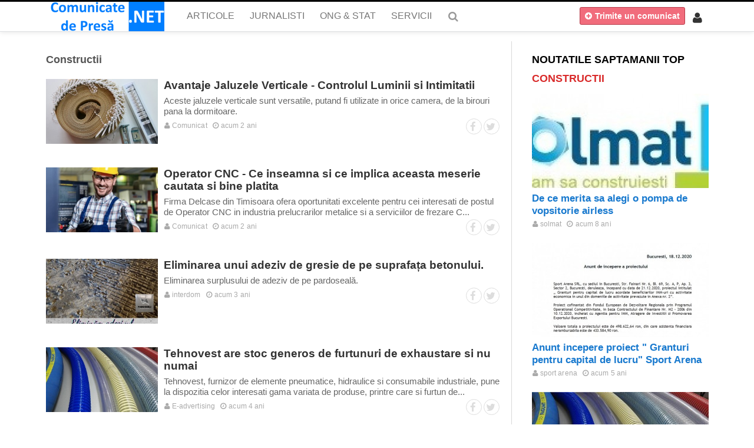

--- FILE ---
content_type: text/html; charset=UTF-8
request_url: https://www.comunicatedepresa.net/Constructii
body_size: 8247
content:


<!DOCTYPE html>
<html lang="en">
<head><meta http-equiv="Content-Type" content="text/html; charset=utf-8">
    <title>Constructii |  </title>
    
    <meta name="viewport" content="width=device-width, initial-scale=1">
    <meta name="description" content="Constructii |  " />

    <meta property="og:type" content="article" />
    <meta property="og:title" content="Constructii |  " />
    <meta property="og:description" content="Constructii |  " />
    <meta property="og:image" content="https://www.comunicatedepresa.net/assets/img/logo.png" />
    <meta property="og:url" content="https://www.comunicatedepresa.net" />

    <meta name="twitter:image" content="https://www.comunicatedepresa.net/assets/img/logo.png" />
    <meta name="twitter:card" content="summary">
    <meta name="twitter:url" content="https://www.comunicatedepresa.net">
    <meta name="twitter:title" content="Constructii |  ">
    <meta name="twitter:description" content="Constructii |  ">


    <link href="https://www.comunicatedepresa.net/assets/img/favicon.png" rel="shortcut icon" type="image/x-icon" />
    <link rel="stylesheet" href="https://maxcdn.bootstrapcdn.com/font-awesome/4.4.0/css/font-awesome.min.css">
    <link rel="stylesheet" href="/assets/css/plugins.css">
    <link rel="stylesheet" href="/assets/css/application.css">


    <style type="text/css">
        body {
            font-family: 'Arial', Helvetica, Arial, sans-serif;
            background: !important;}
        body.mode-boxed {
            background: !important; }
        header {
            background: !important;
            border-top: 3px solid !important;}
        .header  a{
            color: !important;}
        .header a > i{
            color: !important;}
        .header a:hover{
            color: !important;}
        .header a:hover > i{
            color: !important;}
        .header .create-links > a {
            background: !important;
            color: !important;
            border-color: !important;}
        .header .create-links > a i {
            color: !important;}
        .header .create-links > a:hover {
            background: !important;
            color: !important;}
        .header .create-links > a:hover i {
            color: !important;}
        .list-count:before {
            background: !important;}
    </style>

    

    
</head>
<body class="    mode-wide navbar-fixed   ">
<header id="header" class="header">

    <div class="container">
        <div class="header__logo">
            <a href="/" title="Comunicate de presa">
                <img  class="site-logo" src="https://www.comunicatedepresa.net/assets/img/logo.png" alt="Comunicate de presa">
            </a>
        </div>
        <div class="header__nav">
            <div class="coltrigger pull-l">
                <a href="javascript:" id="menu-toggler">
                    <i class="fa fa-bars"></i>
                </a>
            </div>
            <div id="colnav" class="toggle-nav pull-l" >
                <ul class="navmenu">

                                            <li class="cats_link" ><a href="https://www.comunicatedepresa.net/articol" class="biga firsg" data-type="1"><i class="fa fa-file-text"></i> Articole <i class="fa fa-caret-right"></i></a></li>
                                         <li class=" " ><a href="https://www.comunicatedepresa.net/media/join" class="biga firsg">Jurnalisti<i class="fa fa-caret-right"></i></a></li>
                     <li class=" " ><a href="https://www.comunicatedepresa.net/gratuit/aplica" class="biga firsg">ONG & Stat<i class="fa fa-caret-right"></i></a></li>
					 <li class=" " ><a href="https://www.comunicatedepresa.net/servicii" class="biga firsg">Servicii<i class="fa fa-caret-right"></i></a></li>
                        <li class=" " >
                            <div class="search_link">
                                <div class="searchbox_container">
                                    <form method="get" action="/search" >
                                        <input type="text" name="q" id="searchbox_text" placeholder="Cautare...">
                                    </form>
                                </div>
                                <a id="searchbutton" href="javascript:"><i class="fa fa-search"></i></a>
                                <a id="searchclosebutton" href="javascript:"><i class="fa fa-close"></i></a>
                            </div>
                        </li>
                </ul>
                <div class="social-side mob">

                    <a target="_blank" href="https://www.facebook.com/comunicatedepresa.net"><i class="fa fa-facebook-square"></i></a>                     <a target="_blank" href="https://www.twitter.com/comunicarepresa"><i class="fa fa-twitter"></i></a>                                                            <a href="/index.xml"><i class="fa fa-rss"></i></a>

                </div>
            </div>

            <div class="header__usernav">
                                    <div class="create-links hor">
                        <a class="button button-rosy" href="javascript:;"><i class="fa fa-plus-circle"></i><b>Trimite un comunicat</b></a>
                        <ul class="sub-nav ">
                                                            <li>
                                    <a href="https://www.comunicatedepresa.net/create?new=articol" class="sub-item"><i class="fa fa-file-text"></i> Comunicat nou</a>
                                </li>

                            

                        </ul>
                    </div>
                                <ul class="navmenu">
                                                                        <li class="pull-r">
                                <a class="signin_link" href="https://www.comunicatedepresa.net/login" rel="get:Loginform"><i class="fa fa-user" style="font-size:20px"></i></a>
                            </li>
                                            
                </ul>
            </div>

            <div class="clear"></div>
        </div>

        <div class="sections" id="sections">
            <div class="scol2 col_sec">
                <div>

                                            <ul id="cats_1">
                                <li>
                                    <a  title="Articole" class="biga firsg active"  data-type="1" href="https://www.comunicatedepresa.net/articol"> Articole</a>
                                </li>
                                                                <li>
                                    <a title="Comunicate de presa Noutati" class="biga"  data-type="7" href="https://www.comunicatedepresa.net/noutati"> Noutati</a>
                                </li>
                                                                <li>
                                    <a title="Comunicate de presa Afaceri" class="biga"  data-type="10" href="https://www.comunicatedepresa.net/afaceri"> Afaceri</a>
                                </li>
                                                                <li>
                                    <a title="Comunicate de presa Administratie Publica" class="biga"  data-type="11" href="https://www.comunicatedepresa.net/administratie-publica"> Administratie Publica</a>
                                </li>
                                                                <li>
                                    <a title="Comunicate de presa Arhitectura Constructii" class="biga"  data-type="12" href="https://www.comunicatedepresa.net/Arhitectura-Constructii"> Arhitectura Constructii</a>
                                </li>
                                                                <li>
                                    <a title="Comunicate de presa Arta" class="biga"  data-type="13" href="https://www.comunicatedepresa.net/arta"> Arta</a>
                                </li>
                                                                <li>
                                    <a title="Comunicate de presa Auto" class="biga"  data-type="14" href="https://www.comunicatedepresa.net/auto"> Auto</a>
                                </li>
                                                                <li>
                                    <a title="Comunicate de presa Banci asigurari" class="biga"  data-type="15" href="https://www.comunicatedepresa.net/Banci-asigurari"> Banci asigurari</a>
                                </li>
                                                                <li>
                                    <a title="Comunicate de presa Calculatoare" class="biga"  data-type="16" href="https://www.comunicatedepresa.net/Calculatoare"> Calculatoare</a>
                                </li>
                                                                <li>
                                    <a title="Comunicate de presa Casa si Gradina" class="biga"  data-type="17" href="https://www.comunicatedepresa.net/Casa-si-Gradina"> Casa si Gradina</a>
                                </li>
                                                                <li>
                                    <a title="Comunicate de presa Comunicatii" class="biga"  data-type="18" href="https://www.comunicatedepresa.net/Comunicatii"> Comunicatii</a>
                                </li>
                                                                <li>
                                    <a title="Comunicate de presa Divertisment" class="biga"  data-type="19" href="https://www.comunicatedepresa.net/Divertisment"> Divertisment</a>
                                </li>
                                                                <li>
                                    <a title="Comunicate de presa Educatie Cultura" class="biga"  data-type="20" href="https://www.comunicatedepresa.net/Educatie-Cultura"> Educatie Cultura</a>
                                </li>
                                                                <li>
                                    <a title="Comunicate de presa Familie" class="biga"  data-type="21" href="https://www.comunicatedepresa.net/Familie"> Familie</a>
                                </li>
                                                                <li>
                                    <a title="Comunicate de presa Finante" class="biga"  data-type="22" href="https://www.comunicatedepresa.net/Finante"> Finante</a>
                                </li>
                                                                <li>
                                    <a title="Comunicate de presa Internet" class="biga"  data-type="23" href="https://www.comunicatedepresa.net/Internet"> Internet</a>
                                </li>
                                                                <li>
                                    <a title="Comunicate de presa Lege" class="biga"  data-type="24" href="https://www.comunicatedepresa.net/Lege"> Lege</a>
                                </li>
                                                                <li>
                                    <a title="Comunicate de presa Medicina" class="biga"  data-type="25" href="https://www.comunicatedepresa.net/Medicina"> Medicina</a>
                                </li>
                                                                <li>
                                    <a title="Comunicate de presa Mediul Inconjurator" class="biga"  data-type="26" href="https://www.comunicatedepresa.net/Mediul-Inconjurator"> Mediul Inconjurator</a>
                                </li>
                                                                <li>
                                    <a title="Comunicate de presa ONG" class="biga"  data-type="27" href="https://www.comunicatedepresa.net/ONG"> ONG</a>
                                </li>
                                                                <li>
                                    <a title="Comunicate de presa Politica" class="biga"  data-type="28" href="https://www.comunicatedepresa.net/Politica"> Politica</a>
                                </li>
                                                                <li>
                                    <a title="Comunicate de presa Publicitate Online" class="biga"  data-type="29" href="https://www.comunicatedepresa.net/Publicitate-Online"> Publicitate Online</a>
                                </li>
                                                                <li>
                                    <a title="Comunicate de presa Religie" class="biga"  data-type="30" href="https://www.comunicatedepresa.net/Religie"> Religie</a>
                                </li>
                                                                <li>
                                    <a title="Comunicate de presa Sfaturi" class="biga"  data-type="31" href="https://www.comunicatedepresa.net/Sfaturi"> Sfaturi</a>
                                </li>
                                                                <li>
                                    <a title="Comunicate de presa Sport" class="biga"  data-type="32" href="https://www.comunicatedepresa.net/Sport"> Sport</a>
                                </li>
                                                                <li>
                                    <a title="Comunicate de presa Tehnologie" class="biga"  data-type="33" href="https://www.comunicatedepresa.net/Tehnologie"> Tehnologie</a>
                                </li>
                                                                <li>
                                    <a title="Comunicate de presa Timp Liber" class="biga"  data-type="34" href="https://www.comunicatedepresa.net/Timp-Liber"> Timp Liber</a>
                                </li>
                                                                <li>
                                    <a title="Comunicate de presa Turism" class="biga"  data-type="35" href="https://www.comunicatedepresa.net/Turism"> Turism</a>
                                </li>
                                                                <li>
                                    <a title="Comunicate de presa Vanzari" class="biga"  data-type="36" href="https://www.comunicatedepresa.net/Vanzari"> Vanzari</a>
                                </li>
                                                                <li>
                                    <a title="Comunicate de presa Logistica/Transport" class="biga"  data-type="37" href="https://www.comunicatedepresa.net/Logistica-Transport"> Logistica/Transport</a>
                                </li>
                                                                <li>
                                    <a title="Comunicate de presa Institutii publice" class="biga"  data-type="38" href="https://www.comunicatedepresa.net/Institutii-publice"> Institutii publice</a>
                                </li>
                                                                <li>
                                    <a title="Comunicate de presa Imobiliare" class="biga"  data-type="39" href="https://www.comunicatedepresa.net/Imobiliare"> Imobiliare</a>
                                </li>
                                                                <li>
                                    <a title="Comunicate de presa Constructii" class="biga"  data-type="40" href="https://www.comunicatedepresa.net/Constructii"> Constructii</a>
                                </li>
                                                                <li>
                                    <a title="Comunicate de presa Altele" class="biga"  data-type="41" href="https://www.comunicatedepresa.net/altele"> Altele</a>
                                </li>
                                                                <li>
                                    <a title="Comunicate de presa Animale" class="biga"  data-type="42" href="https://www.comunicatedepresa.net/animale"> Animale</a>
                                </li>
                                                                <li>
                                    <a title="Comunicate de presa Evenimente" class="biga"  data-type="44" href="https://www.comunicatedepresa.net/evenimente"> Evenimente</a>
                                </li>
                                                                <li>
                                    <a title="Comunicate de presa Sanatate" class="biga"  data-type="45" href="https://www.comunicatedepresa.net/sanatate"> Sanatate</a>
                                </li>
                                                                <li>
                                    <a title="Comunicate de presa Fashion" class="biga"  data-type="46" href="https://www.comunicatedepresa.net/fashion"> Fashion</a>
                                </li>
                                                                <li>
                                    <a title="Comunicate de presa Design" class="biga"  data-type="47" href="https://www.comunicatedepresa.net/design"> Design</a>
                                </li>
                                                                <li>
                                    <a title="Comunicate de presa Auto -Moto" class="biga"  data-type="48" href="https://www.comunicatedepresa.net/auto-moto"> Auto -Moto</a>
                                </li>
                                                        </ul>
                    

                </div>
            </div>
            <div class="scol3">
                <div id="catnews_last">

                </div>
                <div class="clear" style="padding:0"></div>
            </div>

        </div>
    </div>
</header>


<div class="content-wrapper" id="container-wrapper">
                            

    <div class="content">

        <div class="container">

            <div class="mainside cat">
                
                <div class="colheader   none ">
                                            <h1>Constructii</h1>
                    
                </div>


                                    <div class="jscroll" data-auto="true">
                    <ul class="items_lists res-lists">
            <li class="item bolb titb ">
                    <div class="item-cover">

                <a class="item_link" href="/articol/avantaje-jaluzele-verticale-controlul-luminii-si-intimitatii">

                    <div class="item_media"  >
                                                <img src="/upload/media/posts/2023-10/17/avantaje-jaluzele-verticale-controlul-luminii-si-intimitatii_1697525721-s.jpg" class="item__image" alt="Avantaje Jaluzele Verticale - Controlul Luminii si Intimitatii" width="185" height="110">
                    </div>
                </a>
                <div class="item_body" >
                    <h2 title="Avantaje Jaluzele Verticale - Controlul Luminii si Intimitatii" class="item_title">
                        <a class="item_link default" href="/articol/avantaje-jaluzele-verticale-controlul-luminii-si-intimitatii">
                            Avantaje Jaluzele Verticale - Controlul Luminii si Intimitatii
                        </a>
                    </h2>
					
                                            <p class="item_desc">
						Aceste jaluzele verticale sunt versatile, putand fi utilizate in orice camera, de la birouri pana la dormitoare.
					</p>
                                                                <div class="item_meta">

                            <div class="item_meta__item">
                                <a href="https://www.comunicatedepresa.net/profile/comunicat"><i class="fa fa-user"></i> Comunicat</a>
                            </div>
                            <div class="item_meta__item timestamp">
                                <i class="fa fa-clock-o"></i>
                                <span class="timestamp_timeago">acum 2 ani</span>
                            </div>
                           <!-- <div class="item_meta__item">
                                <i class="fa fa-share-alt"></i> 0
                            </div>
                            <div class="item_meta__item">
                                <i class="fa fa-eye"></i> 709
                            </div> -->
                                                        <div class="item_meta__item pull-r" style="margin-right: 0; ">
                                <div class="item_meta__item pull-r" style="margin-right: 0; ">
                                    <a href="http://www.facebook.com/share.php?u=https://www.comunicatedepresa.net/articol/avantaje-jaluzele-verticale-controlul-luminii-si-intimitatii" data-id="5722" class="share_social is-facebook  popup-action"><i class="fa fa-facebook"></i></a>
                                    <a href="http://twitter.com/share?url=https://www.comunicatedepresa.net/articol/avantaje-jaluzele-verticale-controlul-luminii-si-intimitatii&amp;text=Avantaje Jaluzele Verticale - Controlul Luminii si Intimitatii" data-id="5722" class="share_social is-twitter popup-action"><i class="fa fa-twitter"></i></a>
                                </div>

                            </div>
                                                    </div>
                                        
                                    </div>
            </div>
</li>
            <li class="item bolb titb ">
                    <div class="item-cover">

                <a class="item_link" href="/articol/operator-cnc-ce-inseamna-si-ce-implica-aceasta-meserie-cautata-si-bine-platita">

                    <div class="item_media"  >
                                                <img src="/upload/media/posts/2023-08/08/operator-cnc-ce-inseamna-si-ce-implica-aceasta-meserie-cautata-si-bine-platita_1691472421-s.jpg" class="item__image" alt="Operator CNC - Ce inseamna si ce implica aceasta meserie cautata si bine platita" width="185" height="110">
                    </div>
                </a>
                <div class="item_body" >
                    <h2 title="Operator CNC - Ce inseamna si ce implica aceasta meserie cautata si bine platita" class="item_title">
                        <a class="item_link default" href="/articol/operator-cnc-ce-inseamna-si-ce-implica-aceasta-meserie-cautata-si-bine-platita">
                            Operator CNC - Ce inseamna si ce implica aceasta meserie cautata si bine platita
                        </a>
                    </h2>
					
                                            <p class="item_desc">Firma Delcase din Timisoara ofera oportunitati excelente pentru cei interesati de postul de Operator CNC in industria prelucrarilor metalice si a serviciilor de frezare C...</p>
                                                                <div class="item_meta">

                            <div class="item_meta__item">
                                <a href="https://www.comunicatedepresa.net/profile/comunicat"><i class="fa fa-user"></i> Comunicat</a>
                            </div>
                            <div class="item_meta__item timestamp">
                                <i class="fa fa-clock-o"></i>
                                <span class="timestamp_timeago">acum 2 ani</span>
                            </div>
                           <!-- <div class="item_meta__item">
                                <i class="fa fa-share-alt"></i> 0
                            </div>
                            <div class="item_meta__item">
                                <i class="fa fa-eye"></i> 821
                            </div> -->
                                                        <div class="item_meta__item pull-r" style="margin-right: 0; ">
                                <div class="item_meta__item pull-r" style="margin-right: 0; ">
                                    <a href="http://www.facebook.com/share.php?u=https://www.comunicatedepresa.net/articol/operator-cnc-ce-inseamna-si-ce-implica-aceasta-meserie-cautata-si-bine-platita" data-id="5690" class="share_social is-facebook  popup-action"><i class="fa fa-facebook"></i></a>
                                    <a href="http://twitter.com/share?url=https://www.comunicatedepresa.net/articol/operator-cnc-ce-inseamna-si-ce-implica-aceasta-meserie-cautata-si-bine-platita&amp;text=Operator CNC - Ce inseamna si ce implica aceasta meserie cautata si bine platita" data-id="5690" class="share_social is-twitter popup-action"><i class="fa fa-twitter"></i></a>
                                </div>

                            </div>
                                                    </div>
                                        
                                    </div>
            </div>
</li>
            <li class="item bolb titb ">
                    <div class="item-cover">

                <a class="item_link" href="/articol/eliminarea-unui-adeziv-de-gresie-de-pe-suprafata-betonului">

                    <div class="item_media"  >
                                                <img src="/upload/media/posts/2022-07/03/eliminarea-unui-adeziv-de-gresie-de-pe-suprafata-betonului_1656838122-s.jpg" class="item__image" alt="Eliminarea unui adeziv de gresie de pe suprafața betonului." width="185" height="110">
                    </div>
                </a>
                <div class="item_body" >
                    <h2 title="Eliminarea unui adeziv de gresie de pe suprafața betonului." class="item_title">
                        <a class="item_link default" href="/articol/eliminarea-unui-adeziv-de-gresie-de-pe-suprafata-betonului">
                            Eliminarea unui adeziv de gresie de pe suprafața betonului.
                        </a>
                    </h2>
					
                                            <p class="item_desc">Eliminarea surplusului de adeziv de pe pardoseală.</p>
                                                                <div class="item_meta">

                            <div class="item_meta__item">
                                <a href="https://www.comunicatedepresa.net/profile/interdom"><i class="fa fa-user"></i> interdom</a>
                            </div>
                            <div class="item_meta__item timestamp">
                                <i class="fa fa-clock-o"></i>
                                <span class="timestamp_timeago">acum 3 ani</span>
                            </div>
                           <!-- <div class="item_meta__item">
                                <i class="fa fa-share-alt"></i> 0
                            </div>
                            <div class="item_meta__item">
                                <i class="fa fa-eye"></i> 1,806
                            </div> -->
                                                        <div class="item_meta__item pull-r" style="margin-right: 0; ">
                                <div class="item_meta__item pull-r" style="margin-right: 0; ">
                                    <a href="http://www.facebook.com/share.php?u=https://www.comunicatedepresa.net/articol/eliminarea-unui-adeziv-de-gresie-de-pe-suprafata-betonului" data-id="5508" class="share_social is-facebook  popup-action"><i class="fa fa-facebook"></i></a>
                                    <a href="http://twitter.com/share?url=https://www.comunicatedepresa.net/articol/eliminarea-unui-adeziv-de-gresie-de-pe-suprafata-betonului&amp;text=Eliminarea unui adeziv de gresie de pe suprafața betonului." data-id="5508" class="share_social is-twitter popup-action"><i class="fa fa-twitter"></i></a>
                                </div>

                            </div>
                                                    </div>
                                        
                                    </div>
            </div>
</li>
            <li class="item bolb titb ">
                    <div class="item-cover">

                <a class="item_link" href="/articol/tehnovest-are-stoc-generos-de-furtunuri-de-exhaustare-si-nu-numai">

                    <div class="item_media"  >
                                                <img src="/upload/media/posts/2021-05/12/tehnovest-are-stoc-generos-de-furtunuri-de-exhaustare-si-nu-numai_1620800103-s.jpg" class="item__image" alt="Tehnovest are stoc generos de furtunuri de exhaustare si nu numai " width="185" height="110">
                    </div>
                </a>
                <div class="item_body" >
                    <h2 title="Tehnovest are stoc generos de furtunuri de exhaustare si nu numai " class="item_title">
                        <a class="item_link default" href="/articol/tehnovest-are-stoc-generos-de-furtunuri-de-exhaustare-si-nu-numai">
                            Tehnovest are stoc generos de furtunuri de exhaustare si nu numai 
                        </a>
                    </h2>
					
                                            <p class="item_desc">Tehnovest, furnizor
de elemente pneumatice, hidraulice si consumabile industriale, pune la
dispozitia celor interesati gama variata de produse, printre care si furtun de...</p>
                                                                <div class="item_meta">

                            <div class="item_meta__item">
                                <a href="https://www.comunicatedepresa.net/profile/e-advertising"><i class="fa fa-user"></i> E-advertising</a>
                            </div>
                            <div class="item_meta__item timestamp">
                                <i class="fa fa-clock-o"></i>
                                <span class="timestamp_timeago">acum 4 ani</span>
                            </div>
                           <!-- <div class="item_meta__item">
                                <i class="fa fa-share-alt"></i> 0
                            </div>
                            <div class="item_meta__item">
                                <i class="fa fa-eye"></i> 990
                            </div> -->
                                                        <div class="item_meta__item pull-r" style="margin-right: 0; ">
                                <div class="item_meta__item pull-r" style="margin-right: 0; ">
                                    <a href="http://www.facebook.com/share.php?u=https://www.comunicatedepresa.net/articol/tehnovest-are-stoc-generos-de-furtunuri-de-exhaustare-si-nu-numai" data-id="5204" class="share_social is-facebook  popup-action"><i class="fa fa-facebook"></i></a>
                                    <a href="http://twitter.com/share?url=https://www.comunicatedepresa.net/articol/tehnovest-are-stoc-generos-de-furtunuri-de-exhaustare-si-nu-numai&amp;text=Tehnovest are stoc generos de furtunuri de exhaustare si nu numai " data-id="5204" class="share_social is-twitter popup-action"><i class="fa fa-twitter"></i></a>
                                </div>

                            </div>
                                                    </div>
                                        
                                    </div>
            </div>
</li>
            <li class="item bolb titb ">
                    <div class="item-cover">

                <a class="item_link" href="/articol/tehnovest-solutia-pentru-cei-in-cautare-de-accesorii-pneumatice-si-hidraulice">

                    <div class="item_media"  >
                                                <img src="/upload/media/posts/2021-02/25/tehnovest-solutia-pentru-cei-in-cautare-de-accesorii-pneumatice-si-hidraulice_1614240622-s.jpg" class="item__image" alt="Tehnovest - solutia pentru cei in cautare de accesorii pneumatice si hidraulice" width="185" height="110">
                    </div>
                </a>
                <div class="item_body" >
                    <h2 title="Tehnovest - solutia pentru cei in cautare de accesorii pneumatice si hidraulice" class="item_title">
                        <a class="item_link default" href="/articol/tehnovest-solutia-pentru-cei-in-cautare-de-accesorii-pneumatice-si-hidraulice">
                            Tehnovest - solutia pentru cei in cautare de accesorii pneumatice si hidraulice
                        </a>
                    </h2>
					
                                            <p class="item_desc">In cadrul magazinului Tehnovest calitatea serviciilor este supravegheata constant pentru garantarea celor mai bune servicii oferite clientilor, pentru a le&nbsp;satisface...</p>
                                                                <div class="item_meta">

                            <div class="item_meta__item">
                                <a href="https://www.comunicatedepresa.net/profile/e-advertising"><i class="fa fa-user"></i> E-advertising</a>
                            </div>
                            <div class="item_meta__item timestamp">
                                <i class="fa fa-clock-o"></i>
                                <span class="timestamp_timeago">acum 4 ani</span>
                            </div>
                           <!-- <div class="item_meta__item">
                                <i class="fa fa-share-alt"></i> 0
                            </div>
                            <div class="item_meta__item">
                                <i class="fa fa-eye"></i> 1,150
                            </div> -->
                                                        <div class="item_meta__item pull-r" style="margin-right: 0; ">
                                <div class="item_meta__item pull-r" style="margin-right: 0; ">
                                    <a href="http://www.facebook.com/share.php?u=https://www.comunicatedepresa.net/articol/tehnovest-solutia-pentru-cei-in-cautare-de-accesorii-pneumatice-si-hidraulice" data-id="5121" class="share_social is-facebook  popup-action"><i class="fa fa-facebook"></i></a>
                                    <a href="http://twitter.com/share?url=https://www.comunicatedepresa.net/articol/tehnovest-solutia-pentru-cei-in-cautare-de-accesorii-pneumatice-si-hidraulice&amp;text=Tehnovest - solutia pentru cei in cautare de accesorii pneumatice si hidraulice" data-id="5121" class="share_social is-twitter popup-action"><i class="fa fa-twitter"></i></a>
                                </div>

                            </div>
                                                    </div>
                                        
                                    </div>
            </div>
</li>
            <li class="item bolb titb ">
                    <div class="item-cover">

                <a class="item_link" href="/articol/anunt-incepere-proiect-granturi-pentru-capital-de-lucru-sport-arena">

                    <div class="item_media"  >
                                                <img src="/upload/media/posts/2020-12/18/anunt-incepere-proiect-granturi-pentru-capital-de-lucru-sport-arena_1608313820-s.jpg" class="item__image" alt="Anunt incepere proiect &quot; Granturi pentru capital de lucru&quot; Sport Arena" width="185" height="110">
                    </div>
                </a>
                <div class="item_body" >
                    <h2 title="Anunt incepere proiect " Granturi pentru capital de lucru" Sport Arena" class="item_title">
                        <a class="item_link default" href="/articol/anunt-incepere-proiect-granturi-pentru-capital-de-lucru-sport-arena">
                            Anunt incepere proiect " Granturi pentru capital de lucru" Sport Arena
                        </a>
                    </h2>
					
                                            <p class="item_desc">Anunt incepere proiect &quot; Granturi pentru capital de lucru&quot; Sport Arena&bdquo; Granturi pentru capital de lucru acordate beneficiarilor IMM-uri cuactivitate economica in unul di...</p>
                                                                <div class="item_meta">

                            <div class="item_meta__item">
                                <a href="https://www.comunicatedepresa.net/profile/sport-arena"><i class="fa fa-user"></i> sport arena</a>
                            </div>
                            <div class="item_meta__item timestamp">
                                <i class="fa fa-clock-o"></i>
                                <span class="timestamp_timeago">acum 5 ani</span>
                            </div>
                           <!-- <div class="item_meta__item">
                                <i class="fa fa-share-alt"></i> 0
                            </div>
                            <div class="item_meta__item">
                                <i class="fa fa-eye"></i> 1,150
                            </div> -->
                                                        <div class="item_meta__item pull-r" style="margin-right: 0; ">
                                <div class="item_meta__item pull-r" style="margin-right: 0; ">
                                    <a href="http://www.facebook.com/share.php?u=https://www.comunicatedepresa.net/articol/anunt-incepere-proiect-granturi-pentru-capital-de-lucru-sport-arena" data-id="5035" class="share_social is-facebook  popup-action"><i class="fa fa-facebook"></i></a>
                                    <a href="http://twitter.com/share?url=https://www.comunicatedepresa.net/articol/anunt-incepere-proiect-granturi-pentru-capital-de-lucru-sport-arena&amp;text=Anunt incepere proiect &quot; Granturi pentru capital de lucru&quot; Sport Arena" data-id="5035" class="share_social is-twitter popup-action"><i class="fa fa-twitter"></i></a>
                                </div>

                            </div>
                                                    </div>
                                        
                                    </div>
            </div>
</li>
            <li class="item bolb titb ">
                    <div class="item-cover">

                <a class="item_link" href="/articol/anunt-incepere-proiect-granturi-pentru-capital-de-lucru-sport-logistic">

                    <div class="item_media"  >
                                                <img src="/upload/media/posts/2020-12/18/anunt-incepere-proiect-granturi-pentru-capital-de-lucru-sport-logistic_1608285052-s.jpg" class="item__image" alt="Anunt incepere proiect &quot; Granturi pentru capital de lucru&quot; Sport Logistic" width="185" height="110">
                    </div>
                </a>
                <div class="item_body" >
                    <h2 title="Anunt incepere proiect " Granturi pentru capital de lucru" Sport Logistic" class="item_title">
                        <a class="item_link default" href="/articol/anunt-incepere-proiect-granturi-pentru-capital-de-lucru-sport-logistic">
                            Anunt incepere proiect " Granturi pentru capital de lucru" Sport Logistic
                        </a>
                    </h2>
					
                                            <p class="item_desc"></p>
                                                                <div class="item_meta">

                            <div class="item_meta__item">
                                <a href="https://www.comunicatedepresa.net/profile/sport-logistic"><i class="fa fa-user"></i> Sport Logistic</a>
                            </div>
                            <div class="item_meta__item timestamp">
                                <i class="fa fa-clock-o"></i>
                                <span class="timestamp_timeago">acum 5 ani</span>
                            </div>
                           <!-- <div class="item_meta__item">
                                <i class="fa fa-share-alt"></i> 0
                            </div>
                            <div class="item_meta__item">
                                <i class="fa fa-eye"></i> 1,014
                            </div> -->
                                                        <div class="item_meta__item pull-r" style="margin-right: 0; ">
                                <div class="item_meta__item pull-r" style="margin-right: 0; ">
                                    <a href="http://www.facebook.com/share.php?u=https://www.comunicatedepresa.net/articol/anunt-incepere-proiect-granturi-pentru-capital-de-lucru-sport-logistic" data-id="5031" class="share_social is-facebook  popup-action"><i class="fa fa-facebook"></i></a>
                                    <a href="http://twitter.com/share?url=https://www.comunicatedepresa.net/articol/anunt-incepere-proiect-granturi-pentru-capital-de-lucru-sport-logistic&amp;text=Anunt incepere proiect &quot; Granturi pentru capital de lucru&quot; Sport Logistic" data-id="5031" class="share_social is-twitter popup-action"><i class="fa fa-twitter"></i></a>
                                </div>

                            </div>
                                                    </div>
                                        
                                    </div>
            </div>
</li>
            <li class="item bolb titb ">
                    <div class="item-cover">

                <a class="item_link" href="/articol/tavanele-extensibile-cel-mai-nou-trend-de-ce">

                    <div class="item_media"  >
                                                <img src="/upload/media/posts/2021-04/01/tavanele-extensibile-cel-mai-nou-trend-de-ce_1617267962-s.jpg" class="item__image" alt="TAVANELE EXTENSIBILE ,CEL MAI NOU TREND. DE CE?" width="185" height="110">
                    </div>
                </a>
                <div class="item_body" >
                    <h2 title="TAVANELE EXTENSIBILE ,CEL MAI NOU TREND. DE CE?" class="item_title">
                        <a class="item_link default" href="/articol/tavanele-extensibile-cel-mai-nou-trend-de-ce">
                            TAVANELE EXTENSIBILE ,CEL MAI NOU TREND. DE CE?
                        </a>
                    </h2>
					
                                            <p class="item_desc">Avantajele Tavanelor ExtensibileExista multe avantaje ale tavanelor extensibile in comparatie cu tavanele traditionale. In primul rand, acestea reprezinta o solutie acces...</p>
                                                                <div class="item_meta">

                            <div class="item_meta__item">
                                <a href="https://www.comunicatedepresa.net/profile/david"><i class="fa fa-user"></i> David</a>
                            </div>
                            <div class="item_meta__item timestamp">
                                <i class="fa fa-clock-o"></i>
                                <span class="timestamp_timeago">acum 5 ani</span>
                            </div>
                           <!-- <div class="item_meta__item">
                                <i class="fa fa-share-alt"></i> 0
                            </div>
                            <div class="item_meta__item">
                                <i class="fa fa-eye"></i> 1,250
                            </div> -->
                                                        <div class="item_meta__item pull-r" style="margin-right: 0; ">
                                <div class="item_meta__item pull-r" style="margin-right: 0; ">
                                    <a href="http://www.facebook.com/share.php?u=https://www.comunicatedepresa.net/articol/tavanele-extensibile-cel-mai-nou-trend-de-ce" data-id="4868" class="share_social is-facebook  popup-action"><i class="fa fa-facebook"></i></a>
                                    <a href="http://twitter.com/share?url=https://www.comunicatedepresa.net/articol/tavanele-extensibile-cel-mai-nou-trend-de-ce&amp;text=TAVANELE EXTENSIBILE ,CEL MAI NOU TREND. DE CE?" data-id="4868" class="share_social is-twitter popup-action"><i class="fa fa-twitter"></i></a>
                                </div>

                            </div>
                                                    </div>
                                        
                                    </div>
            </div>
</li>
            <li class="item bolb titb ">
                    <div class="item-cover">

                <a class="item_link" href="/articol/solutii-de-automatizare-profesionale-de-la-tehnovest">

                    <div class="item_media"  >
                                                <img src="/upload/media/posts/2020-02/24/solutii-de-automatizare-profesionale-de-la-tehnovest_1582550203-s.jpg" class="item__image" alt="Solutii de automatizare profesionale, de la Tehnovest" width="185" height="110">
                    </div>
                </a>
                <div class="item_body" >
                    <h2 title="Solutii de automatizare profesionale, de la Tehnovest" class="item_title">
                        <a class="item_link default" href="/articol/solutii-de-automatizare-profesionale-de-la-tehnovest">
                            Solutii de automatizare profesionale, de la Tehnovest
                        </a>
                    </h2>
					
                                            <p class="item_desc">Automatizarea proceselor diverse reprezinta un motiv pentru care toate in
jur astazi evolueaza intr-un ritm atat de alert. Se bucura in urma acestui fapt
de numeroase ava...</p>
                                                                <div class="item_meta">

                            <div class="item_meta__item">
                                <a href="https://www.comunicatedepresa.net/profile/e-advertising"><i class="fa fa-user"></i> E-advertising</a>
                            </div>
                            <div class="item_meta__item timestamp">
                                <i class="fa fa-clock-o"></i>
                                <span class="timestamp_timeago">acum 5 ani</span>
                            </div>
                           <!-- <div class="item_meta__item">
                                <i class="fa fa-share-alt"></i> 0
                            </div>
                            <div class="item_meta__item">
                                <i class="fa fa-eye"></i> 1,251
                            </div> -->
                                                        <div class="item_meta__item pull-r" style="margin-right: 0; ">
                                <div class="item_meta__item pull-r" style="margin-right: 0; ">
                                    <a href="http://www.facebook.com/share.php?u=https://www.comunicatedepresa.net/articol/solutii-de-automatizare-profesionale-de-la-tehnovest" data-id="4832" class="share_social is-facebook  popup-action"><i class="fa fa-facebook"></i></a>
                                    <a href="http://twitter.com/share?url=https://www.comunicatedepresa.net/articol/solutii-de-automatizare-profesionale-de-la-tehnovest&amp;text=Solutii de automatizare profesionale, de la Tehnovest" data-id="4832" class="share_social is-twitter popup-action"><i class="fa fa-twitter"></i></a>
                                </div>

                            </div>
                                                    </div>
                                        
                                    </div>
            </div>
</li>
            <li class="item bolb titb ">
                    <div class="item-cover">

                <a class="item_link" href="/articol/cum-alegi-boilerul-electric-potrivit-nevoilor-casei-tale">

                    <div class="item_media"  >
                                                <img src="/upload/media/posts/2018-10/26/cum-alegi-boilerul-electric-potrivit-nevoilor-casei-tale_1540547213-s.jpg" class="item__image" alt="Cum alegi boilerul electric potrivit nevoilor casei tale?" width="185" height="110">
                    </div>
                </a>
                <div class="item_body" >
                    <h2 title="Cum alegi boilerul electric potrivit nevoilor casei tale?" class="item_title">
                        <a class="item_link default" href="/articol/cum-alegi-boilerul-electric-potrivit-nevoilor-casei-tale">
                            Cum alegi boilerul electric potrivit nevoilor casei tale?
                        </a>
                    </h2>
					
                                            <p class="item_desc">Un boiler electric poate fi solutia ideala in cazul in care nu iti permiti sau nu se impune montarea unei centrale pe gaz, insa doresti sa beneficiezi de propriul sistem...</p>
                                                                <div class="item_meta">

                            <div class="item_meta__item">
                                <a href="https://www.comunicatedepresa.net/profile/iagency"><i class="fa fa-user"></i> iagency</a>
                            </div>
                            <div class="item_meta__item timestamp">
                                <i class="fa fa-clock-o"></i>
                                <span class="timestamp_timeago">acum 7 ani</span>
                            </div>
                           <!-- <div class="item_meta__item">
                                <i class="fa fa-share-alt"></i> 0
                            </div>
                            <div class="item_meta__item">
                                <i class="fa fa-eye"></i> 1,511
                            </div> -->
                                                        <div class="item_meta__item pull-r" style="margin-right: 0; ">
                                <div class="item_meta__item pull-r" style="margin-right: 0; ">
                                    <a href="http://www.facebook.com/share.php?u=https://www.comunicatedepresa.net/articol/cum-alegi-boilerul-electric-potrivit-nevoilor-casei-tale" data-id="4323" class="share_social is-facebook  popup-action"><i class="fa fa-facebook"></i></a>
                                    <a href="http://twitter.com/share?url=https://www.comunicatedepresa.net/articol/cum-alegi-boilerul-electric-potrivit-nevoilor-casei-tale&amp;text=Cum alegi boilerul electric potrivit nevoilor casei tale?" data-id="4323" class="share_social is-twitter popup-action"><i class="fa fa-twitter"></i></a>
                                </div>

                            </div>
                                                    </div>
                                        
                                    </div>
            </div>
</li>
            <li class="item bolb titb ">
                    <div class="item-cover">

                <a class="item_link" href="/articol/preturi-excelente-la-usi-de-garaj-prin-paticlic-srl">

                    <div class="item_media"  >
                                                <img src="/upload/media/posts/2023-05/29/preturi-excelente-la-usi-de-garaj-prin-paticlic-srl_1685352786-s.jpg" class="item__image" alt="Preturi excelente la usi de garaj prin Paticlic SRL" width="185" height="110">
                    </div>
                </a>
                <div class="item_body" >
                    <h2 title="Preturi excelente la usi de garaj prin Paticlic SRL" class="item_title">
                        <a class="item_link default" href="/articol/preturi-excelente-la-usi-de-garaj-prin-paticlic-srl">
                            Preturi excelente la usi de garaj prin Paticlic SRL
                        </a>
                    </h2>
					
                                            <p class="item_desc">Paticlic SRL este o companie infiintata in anul 2006 pentru a servi publicul larg prin promovarea sigurantei si a standardelor profesionale inalte in industria usilor de...</p>
                                                                <div class="item_meta">

                            <div class="item_meta__item">
                                <a href="https://www.comunicatedepresa.net/profile/paticlic"><i class="fa fa-user"></i> Paticlic</a>
                            </div>
                            <div class="item_meta__item timestamp">
                                <i class="fa fa-clock-o"></i>
                                <span class="timestamp_timeago">acum 7 ani</span>
                            </div>
                           <!-- <div class="item_meta__item">
                                <i class="fa fa-share-alt"></i> 0
                            </div>
                            <div class="item_meta__item">
                                <i class="fa fa-eye"></i> 2,126
                            </div> -->
                                                        <div class="item_meta__item pull-r" style="margin-right: 0; ">
                                <div class="item_meta__item pull-r" style="margin-right: 0; ">
                                    <a href="http://www.facebook.com/share.php?u=https://www.comunicatedepresa.net/articol/preturi-excelente-la-usi-de-garaj-prin-paticlic-srl" data-id="4054" class="share_social is-facebook  popup-action"><i class="fa fa-facebook"></i></a>
                                    <a href="http://twitter.com/share?url=https://www.comunicatedepresa.net/articol/preturi-excelente-la-usi-de-garaj-prin-paticlic-srl&amp;text=Preturi excelente la usi de garaj prin Paticlic SRL" data-id="4054" class="share_social is-twitter popup-action"><i class="fa fa-twitter"></i></a>
                                </div>

                            </div>
                                                    </div>
                                        
                                    </div>
            </div>
</li>
            <li class="item bolb titb ">
                    <div class="item-cover">

                <a class="item_link" href="/articol/pompe-de-incendiu-grupuri-depompare-hidranti-sau-sprinklere-solutii-care-te-scapa-de-griji">

                    <div class="item_media"  >
                                                <img src="/upload/media/posts/2017-05/11/pompe-de-incendiu-grupuri-depompare-hidranti-sau-sprinklere-solutii-care-te-scapa-de-griji_1494497172-s.jpg" class="item__image" alt="Pompe de incendiu, grupuri depompare, hidranti sau sprinklere - solutii care te scapa de griji!" width="185" height="110">
                    </div>
                </a>
                <div class="item_body" >
                    <h2 title="Pompe de incendiu, grupuri depompare, hidranti sau sprinklere - solutii care te scapa de griji!" class="item_title">
                        <a class="item_link default" href="/articol/pompe-de-incendiu-grupuri-depompare-hidranti-sau-sprinklere-solutii-care-te-scapa-de-griji">
                            Pompe de incendiu, grupuri depompare, hidranti sau sprinklere - solutii care te scapa de griji!
                        </a>
                    </h2>
					
                                            <p class="item_desc">Domeniul stingerii incendiului ,&nbsp;nu mai este optional pentru nimeni. Chiar daca autoritatile ne obliga, cu totii suntem constienti de faptul ca preventia este oportu...</p>
                                                                <div class="item_meta">

                            <div class="item_meta__item">
                                <a href="https://www.comunicatedepresa.net/profile/limonade"><i class="fa fa-user"></i> limonade</a>
                            </div>
                            <div class="item_meta__item timestamp">
                                <i class="fa fa-clock-o"></i>
                                <span class="timestamp_timeago">acum 8 ani</span>
                            </div>
                           <!-- <div class="item_meta__item">
                                <i class="fa fa-share-alt"></i> 0
                            </div>
                            <div class="item_meta__item">
                                <i class="fa fa-eye"></i> 2,179
                            </div> -->
                                                        <div class="item_meta__item pull-r" style="margin-right: 0; ">
                                <div class="item_meta__item pull-r" style="margin-right: 0; ">
                                    <a href="http://www.facebook.com/share.php?u=https://www.comunicatedepresa.net/articol/pompe-de-incendiu-grupuri-depompare-hidranti-sau-sprinklere-solutii-care-te-scapa-de-griji" data-id="3605" class="share_social is-facebook  popup-action"><i class="fa fa-facebook"></i></a>
                                    <a href="http://twitter.com/share?url=https://www.comunicatedepresa.net/articol/pompe-de-incendiu-grupuri-depompare-hidranti-sau-sprinklere-solutii-care-te-scapa-de-griji&amp;text=Pompe de incendiu, grupuri depompare, hidranti sau sprinklere - solutii care te scapa de griji!" data-id="3605" class="share_social is-twitter popup-action"><i class="fa fa-twitter"></i></a>
                                </div>

                            </div>
                                                    </div>
                                        
                                    </div>
            </div>
</li>
            <li class="item bolb titb ">
                    <div class="item-cover">

                <a class="item_link" href="/articol/de-ce-merita-sa-alegi-o-pompa-de-vopsitorie-airless">

                    <div class="item_media"  >
                                                <img src="/upload/media/posts/2017-05/09/de-ce-merita-sa-alegi-o-pompa-de-vopsitorie-airless_1494311733-s.jpg" class="item__image" alt="De ce merita sa alegi o pompa de vopsitorie airless" width="185" height="110">
                    </div>
                </a>
                <div class="item_body" >
                    <h2 title="De ce merita sa alegi o pompa de vopsitorie airless" class="item_title">
                        <a class="item_link default" href="/articol/de-ce-merita-sa-alegi-o-pompa-de-vopsitorie-airless">
                            De ce merita sa alegi o pompa de vopsitorie airless
                        </a>
                    </h2>
					
                                            <p class="item_desc">Diferenta, pe scurtSpre deosebire de o pompa de vopsit cu aer, care este dependenta de compresor pentru a pulveriza vopseaua cu presiune, pompa de vopsitorie airless nu a...</p>
                                                                <div class="item_meta">

                            <div class="item_meta__item">
                                <a href="https://www.comunicatedepresa.net/profile/solmat"><i class="fa fa-user"></i> solmat</a>
                            </div>
                            <div class="item_meta__item timestamp">
                                <i class="fa fa-clock-o"></i>
                                <span class="timestamp_timeago">acum 8 ani</span>
                            </div>
                           <!-- <div class="item_meta__item">
                                <i class="fa fa-share-alt"></i> 0
                            </div>
                            <div class="item_meta__item">
                                <i class="fa fa-eye"></i> 3,435
                            </div> -->
                                                        <div class="item_meta__item pull-r" style="margin-right: 0; ">
                                <div class="item_meta__item pull-r" style="margin-right: 0; ">
                                    <a href="http://www.facebook.com/share.php?u=https://www.comunicatedepresa.net/articol/de-ce-merita-sa-alegi-o-pompa-de-vopsitorie-airless" data-id="3600" class="share_social is-facebook  popup-action"><i class="fa fa-facebook"></i></a>
                                    <a href="http://twitter.com/share?url=https://www.comunicatedepresa.net/articol/de-ce-merita-sa-alegi-o-pompa-de-vopsitorie-airless&amp;text=De ce merita sa alegi o pompa de vopsitorie airless" data-id="3600" class="share_social is-twitter popup-action"><i class="fa fa-twitter"></i></a>
                                </div>

                            </div>
                                                    </div>
                                        
                                    </div>
            </div>
</li>
            <li class="item bolb titb ">
                    <div class="item-cover">

                <a class="item_link" href="/articol/increvo-in-parteneriat-cu-simple-slide-logistic-lanseaza-energyflow">

                    <div class="item_media"  >
                                                <img src="/upload/media/posts/2016-09/19/increvo-in-parteneriat-cu-simple-slide-logistic-lanseaza-energyflow_1474302937-s.jpg" class="item__image" alt="Increvo &icirc;n parteneriat cu Simple Slide Logistic lansează Energyflow" width="185" height="110">
                    </div>
                </a>
                <div class="item_body" >
                    <h2 title="Increvo în parteneriat cu Simple Slide Logistic lansează Energyflow" class="item_title">
                        <a class="item_link default" href="/articol/increvo-in-parteneriat-cu-simple-slide-logistic-lanseaza-energyflow">
                            Increvo în parteneriat cu Simple Slide Logistic lansează Energyflow
                        </a>
                    </h2>
					
                                            <p class="item_desc">Increvo &icirc;n parteneriat cu Simple Slide Logistic, unul din cei mai noi distribuitori de pe piața de materiale electrice din Rom&acirc;nia, lansează Energyflow, un magazin online...</p>
                                                                <div class="item_meta">

                            <div class="item_meta__item">
                                <a href="https://www.comunicatedepresa.net/profile/webmarketingincrevoro"><i class="fa fa-user"></i> webmarketing@increvo.ro</a>
                            </div>
                            <div class="item_meta__item timestamp">
                                <i class="fa fa-clock-o"></i>
                                <span class="timestamp_timeago">acum 9 ani</span>
                            </div>
                           <!-- <div class="item_meta__item">
                                <i class="fa fa-share-alt"></i> 2
                            </div>
                            <div class="item_meta__item">
                                <i class="fa fa-eye"></i> 2,098
                            </div> -->
                                                        <div class="item_meta__item pull-r" style="margin-right: 0; ">
                                <div class="item_meta__item pull-r" style="margin-right: 0; ">
                                    <a href="http://www.facebook.com/share.php?u=https://www.comunicatedepresa.net/articol/increvo-in-parteneriat-cu-simple-slide-logistic-lanseaza-energyflow" data-id="3367" class="share_social is-facebook  popup-action"><i class="fa fa-facebook"></i></a>
                                    <a href="http://twitter.com/share?url=https://www.comunicatedepresa.net/articol/increvo-in-parteneriat-cu-simple-slide-logistic-lanseaza-energyflow&amp;text=Increvo &icirc;n parteneriat cu Simple Slide Logistic lansează Energyflow" data-id="3367" class="share_social is-twitter popup-action"><i class="fa fa-twitter"></i></a>
                                </div>

                            </div>
                                                    </div>
                                        
                                    </div>
            </div>
</li>
            </ul>

                    </div>
                    
            </div>
            <div class="sidebar">

                                    
                    <div class="colheader" style="border:0;text-transform: uppercase">
                        <h1>Noutatile saptamanii Top <span style="color:#d92b2b">Constructii</span></h1>
                    </div>
                <ul class="items_lists">
                    <li class="item big_image titm bolb ">
                                    <div class="item-cover">

                <a class="item_link" href="/articol/de-ce-merita-sa-alegi-o-pompa-de-vopsitorie-airless">

                    <div class="item_media"  >
                                                <img src="/upload/media/posts/2017-05/09/de-ce-merita-sa-alegi-o-pompa-de-vopsitorie-airless_1494311733-s.jpg" class="item__image" alt="De ce merita sa alegi o pompa de vopsitorie airless" width="185" height="110">
                    </div>
                </a>
                <div class="item_body" >
                    <h2 title="De ce merita sa alegi o pompa de vopsitorie airless" class="item_title">
                        <a class="item_link blue" href="/articol/de-ce-merita-sa-alegi-o-pompa-de-vopsitorie-airless">
                            De ce merita sa alegi o pompa de vopsitorie airless
                        </a>
                    </h2>
					
                                                                <div class="item_meta">

                            <div class="item_meta__item">
                                <a href="https://www.comunicatedepresa.net/profile/solmat"><i class="fa fa-user"></i> solmat</a>
                            </div>
                            <div class="item_meta__item timestamp">
                                <i class="fa fa-clock-o"></i>
                                <span class="timestamp_timeago">acum 8 ani</span>
                            </div>
                           <!-- <div class="item_meta__item">
                                <i class="fa fa-share-alt"></i> 0
                            </div>
                            <div class="item_meta__item">
                                <i class="fa fa-eye"></i> 3,435
                            </div> -->
                                                    </div>
                                        
                                    </div>
            </div>
</li>
                    <li class="item big_image titm bolb ">
                                    <div class="item-cover">

                <a class="item_link" href="/articol/anunt-incepere-proiect-granturi-pentru-capital-de-lucru-sport-arena">

                    <div class="item_media"  >
                                                <img src="/upload/media/posts/2020-12/18/anunt-incepere-proiect-granturi-pentru-capital-de-lucru-sport-arena_1608313820-s.jpg" class="item__image" alt="Anunt incepere proiect &quot; Granturi pentru capital de lucru&quot; Sport Arena" width="185" height="110">
                    </div>
                </a>
                <div class="item_body" >
                    <h2 title="Anunt incepere proiect " Granturi pentru capital de lucru" Sport Arena" class="item_title">
                        <a class="item_link blue" href="/articol/anunt-incepere-proiect-granturi-pentru-capital-de-lucru-sport-arena">
                            Anunt incepere proiect " Granturi pentru capital de lucru" Sport Arena
                        </a>
                    </h2>
					
                                                                <div class="item_meta">

                            <div class="item_meta__item">
                                <a href="https://www.comunicatedepresa.net/profile/sport-arena"><i class="fa fa-user"></i> sport arena</a>
                            </div>
                            <div class="item_meta__item timestamp">
                                <i class="fa fa-clock-o"></i>
                                <span class="timestamp_timeago">acum 5 ani</span>
                            </div>
                           <!-- <div class="item_meta__item">
                                <i class="fa fa-share-alt"></i> 0
                            </div>
                            <div class="item_meta__item">
                                <i class="fa fa-eye"></i> 1,150
                            </div> -->
                                                    </div>
                                        
                                    </div>
            </div>
</li>
                    <li class="item big_image titm bolb ">
                                    <div class="item-cover">

                <a class="item_link" href="/articol/tehnovest-are-stoc-generos-de-furtunuri-de-exhaustare-si-nu-numai">

                    <div class="item_media"  >
                                                <img src="/upload/media/posts/2021-05/12/tehnovest-are-stoc-generos-de-furtunuri-de-exhaustare-si-nu-numai_1620800103-s.jpg" class="item__image" alt="Tehnovest are stoc generos de furtunuri de exhaustare si nu numai " width="185" height="110">
                    </div>
                </a>
                <div class="item_body" >
                    <h2 title="Tehnovest are stoc generos de furtunuri de exhaustare si nu numai " class="item_title">
                        <a class="item_link blue" href="/articol/tehnovest-are-stoc-generos-de-furtunuri-de-exhaustare-si-nu-numai">
                            Tehnovest are stoc generos de furtunuri de exhaustare si nu numai 
                        </a>
                    </h2>
					
                                                                <div class="item_meta">

                            <div class="item_meta__item">
                                <a href="https://www.comunicatedepresa.net/profile/e-advertising"><i class="fa fa-user"></i> E-advertising</a>
                            </div>
                            <div class="item_meta__item timestamp">
                                <i class="fa fa-clock-o"></i>
                                <span class="timestamp_timeago">acum 4 ani</span>
                            </div>
                           <!-- <div class="item_meta__item">
                                <i class="fa fa-share-alt"></i> 0
                            </div>
                            <div class="item_meta__item">
                                <i class="fa fa-eye"></i> 990
                            </div> -->
                                                    </div>
                                        
                                    </div>
            </div>
</li>
                    <li class="item big_image titm bolb ">
                                    <div class="item-cover">

                <a class="item_link" href="/articol/increvo-in-parteneriat-cu-simple-slide-logistic-lanseaza-energyflow">

                    <div class="item_media"  >
                                                <img src="/upload/media/posts/2016-09/19/increvo-in-parteneriat-cu-simple-slide-logistic-lanseaza-energyflow_1474302937-s.jpg" class="item__image" alt="Increvo &icirc;n parteneriat cu Simple Slide Logistic lansează Energyflow" width="185" height="110">
                    </div>
                </a>
                <div class="item_body" >
                    <h2 title="Increvo în parteneriat cu Simple Slide Logistic lansează Energyflow" class="item_title">
                        <a class="item_link blue" href="/articol/increvo-in-parteneriat-cu-simple-slide-logistic-lanseaza-energyflow">
                            Increvo în parteneriat cu Simple Slide Logistic lansează Energyflow
                        </a>
                    </h2>
					
                                                                <div class="item_meta">

                            <div class="item_meta__item">
                                <a href="https://www.comunicatedepresa.net/profile/webmarketingincrevoro"><i class="fa fa-user"></i> webmarketing@increvo.ro</a>
                            </div>
                            <div class="item_meta__item timestamp">
                                <i class="fa fa-clock-o"></i>
                                <span class="timestamp_timeago">acum 9 ani</span>
                            </div>
                           <!-- <div class="item_meta__item">
                                <i class="fa fa-share-alt"></i> 2
                            </div>
                            <div class="item_meta__item">
                                <i class="fa fa-eye"></i> 2,098
                            </div> -->
                                                    </div>
                                        
                                    </div>
            </div>
</li>
                    <li class="item big_image titm bolb ">
                                    <div class="item-cover">

                <a class="item_link" href="/articol/preturi-excelente-la-usi-de-garaj-prin-paticlic-srl">

                    <div class="item_media"  >
                                                <img src="/upload/media/posts/2023-05/29/preturi-excelente-la-usi-de-garaj-prin-paticlic-srl_1685352786-s.jpg" class="item__image" alt="Preturi excelente la usi de garaj prin Paticlic SRL" width="185" height="110">
                    </div>
                </a>
                <div class="item_body" >
                    <h2 title="Preturi excelente la usi de garaj prin Paticlic SRL" class="item_title">
                        <a class="item_link blue" href="/articol/preturi-excelente-la-usi-de-garaj-prin-paticlic-srl">
                            Preturi excelente la usi de garaj prin Paticlic SRL
                        </a>
                    </h2>
					
                                                                <div class="item_meta">

                            <div class="item_meta__item">
                                <a href="https://www.comunicatedepresa.net/profile/paticlic"><i class="fa fa-user"></i> Paticlic</a>
                            </div>
                            <div class="item_meta__item timestamp">
                                <i class="fa fa-clock-o"></i>
                                <span class="timestamp_timeago">acum 7 ani</span>
                            </div>
                           <!-- <div class="item_meta__item">
                                <i class="fa fa-share-alt"></i> 0
                            </div>
                            <div class="item_meta__item">
                                <i class="fa fa-eye"></i> 2,126
                            </div> -->
                                                    </div>
                                        
                                    </div>
            </div>
</li>
                    <li class="item big_image titm bolb ">
                                    <div class="item-cover">

                <a class="item_link" href="/articol/solutii-de-automatizare-profesionale-de-la-tehnovest">

                    <div class="item_media"  >
                                                <img src="/upload/media/posts/2020-02/24/solutii-de-automatizare-profesionale-de-la-tehnovest_1582550203-s.jpg" class="item__image" alt="Solutii de automatizare profesionale, de la Tehnovest" width="185" height="110">
                    </div>
                </a>
                <div class="item_body" >
                    <h2 title="Solutii de automatizare profesionale, de la Tehnovest" class="item_title">
                        <a class="item_link blue" href="/articol/solutii-de-automatizare-profesionale-de-la-tehnovest">
                            Solutii de automatizare profesionale, de la Tehnovest
                        </a>
                    </h2>
					
                                                                <div class="item_meta">

                            <div class="item_meta__item">
                                <a href="https://www.comunicatedepresa.net/profile/e-advertising"><i class="fa fa-user"></i> E-advertising</a>
                            </div>
                            <div class="item_meta__item timestamp">
                                <i class="fa fa-clock-o"></i>
                                <span class="timestamp_timeago">acum 5 ani</span>
                            </div>
                           <!-- <div class="item_meta__item">
                                <i class="fa fa-share-alt"></i> 0
                            </div>
                            <div class="item_meta__item">
                                <i class="fa fa-eye"></i> 1,251
                            </div> -->
                                                    </div>
                                        
                                    </div>
            </div>
</li>
                    <li class="item big_image titm bolb ">
                                    <div class="item-cover">

                <a class="item_link" href="/articol/tavanele-extensibile-cel-mai-nou-trend-de-ce">

                    <div class="item_media"  >
                                                <img src="/upload/media/posts/2021-04/01/tavanele-extensibile-cel-mai-nou-trend-de-ce_1617267962-s.jpg" class="item__image" alt="TAVANELE EXTENSIBILE ,CEL MAI NOU TREND. DE CE?" width="185" height="110">
                    </div>
                </a>
                <div class="item_body" >
                    <h2 title="TAVANELE EXTENSIBILE ,CEL MAI NOU TREND. DE CE?" class="item_title">
                        <a class="item_link blue" href="/articol/tavanele-extensibile-cel-mai-nou-trend-de-ce">
                            TAVANELE EXTENSIBILE ,CEL MAI NOU TREND. DE CE?
                        </a>
                    </h2>
					
                                                                <div class="item_meta">

                            <div class="item_meta__item">
                                <a href="https://www.comunicatedepresa.net/profile/david"><i class="fa fa-user"></i> David</a>
                            </div>
                            <div class="item_meta__item timestamp">
                                <i class="fa fa-clock-o"></i>
                                <span class="timestamp_timeago">acum 5 ani</span>
                            </div>
                           <!-- <div class="item_meta__item">
                                <i class="fa fa-share-alt"></i> 0
                            </div>
                            <div class="item_meta__item">
                                <i class="fa fa-eye"></i> 1,250
                            </div> -->
                                                    </div>
                                        
                                    </div>
            </div>
</li>
            </ul>
                                    <div class="external-sign-in" style="margin-bottom:20px">

    <div class="colheader" style="text-align: center;margin-bottom:20px;margin-top:-10px">
        <h1 style="float: none;position:relative;bottom:-15px;padding:0 10px;background-color: #fff;display: inline-block;">Conecteaza-te cu noi</h1>
    </div>
        <a class="Facebook do-signup tgec" target=_blank href="https://www.facebook.com/comunicatedepresa.net">Apreciaza-ne pe Facebook </a>
            <a class="Twitter do-signup tgec" target=_blank href="https://www.twitter.com/comunicarepresa">Urmareste-ne pe Twitter</a>
                <p />
    <div class="colheader" style="text-align: center;margin-bottom:20px;margin-top:-10px">
        <h1 style="float: none;position:relative;bottom:-15px;padding:0 10px;background-color: #fff;display: inline-block;">Parteneri:</h1>
      </div>  
        <center><a href="https://www.businessdays.ro/evenimente/" target="_blank"><img src="https://www.businessdays.ro/Admin/Public/GetImage.ashx?width=722&image=%2fFiles%2fImages%2fImagini+de+la+evenimentele+BD+(95).jpg" width="300px"></a><br><br>
           <p></center>
    
    
</div>

            </div>
        </div>

    </div>



</div>

<div class="clear"></div>


<footer class="footer">
    <div class="container" style="border:0 ; box-shadow: none;">
        <div class="row">
            <ul>
                                    <li> <a href="https://www.comunicatedepresa.net/pages/contact" title="Contact">Contact</a> </li>
                                    <li> <a href="https://www.comunicatedepresa.net/pages/cum-se-scrie-un-comunicat" title="Cum se scrie un comunicat">Cum se scrie un comunicat</a> </li>
                                    <li> <a href="https://www.comunicatedepresa.net/pages/despre-noi" title="Despre Noi">Despre Noi</a> </li>
                                    <li> <a href="https://www.comunicatedepresa.net/pages/politica-de-confidentialitate" title="Politica de confidentialitate">Politica de confidentialitate</a> </li>
                                    <li> <a href="https://www.comunicatedepresa.net/pages/termeni-si-conditii" title="Termeni si Conditii">Termeni si Conditii</a> </li>
                                                </ul>
            <div class="col-1">


                <div class="social-side" >

                    <a target="_blank" href="https://www.facebook.com/comunicatedepresa.net"><i class="fa fa-facebook-square"></i></a>                     <a target="_blank" href="https://www.twitter.com/comunicarepresa"><i class="fa fa-twitter"></i></a>                    

                </div>

            </div>




                <div class="col-2">


                </div>

                <div class="col-3">

                </div>

        </div>
   </div>

    <div class="clear"></div>
    
</footer>

<div class="clear"></div>
<footer class="footer" style="margin:0;background:#F9F9F9;border-top:1px solid #f1f1f1">

    <div class="container" style="border:0 ;box-shadow: none;">
      <div class="row">


       <div class="col-1">
                <img class="site-logo" src="/assets/img/flogo.png" height="40" width="40" alt="Comunicate de presa">

           <!--                              <div class="language-links hor">
                        <a class="button button-white" href="javascript:">
                            <i class="fa fa-globe"></i> <b>English</b>
                        </a>
                        <ul class="sub-nav ">
                                                            <li>
                                    <a href="https://www.comunicatedepresa.net/selectlanguge/en" class="sub-item">English</a>
                                </li>
                                                            <li>
                                    <a href="https://www.comunicatedepresa.net/selectlanguge/tr" class="sub-item">T&uuml;rk&ccedil;e</a>
                                </li>
                                                            <li>
                                    <a href="https://www.comunicatedepresa.net/selectlanguge/ru" class="sub-item">Русский</a>
                                </li>
                                                            <li>
                                    <a href="https://www.comunicatedepresa.net/selectlanguge/it" class="sub-item">Italiano</a>
                                </li>
                                                            <li>
                                    <a href="https://www.comunicatedepresa.net/selectlanguge/es" class="sub-item">Espa&ntilde;ol</a>
                                </li>
                                                    </ul>
                    </div>
                 
-->
                <div class="clear"></div>
            </div>


  <div class="col-3" style="padding-top:10px;">
                Copyright &copy; 2010-2025 ADA ONLINE SRL | RO31845110 | J01/375/2014 | Toate drepturile rezervate.

            </div>


        </div>
<div class="clear"></div>
    </div>
</footer>

<div id="fb-root"></div>
<script src="/assets/js/plugins.js"></script>
<script src="/assets/js/app.min.js"></script>

<script>
    $( document ).ready(function() {
        App.init();
    });
</script>

<div id="auth-modal" class="modal auth-modal"></div>

<div class="hide">
    <input name="_requesttoken" id="requesttoken" type="hidden" value="8y6KFaqkgqba677BMNzcGnGlXLc3Az76ksPkHLAX" />
</div>

<script>
  (function(i,s,o,g,r,a,m){i['GoogleAnalyticsObject']=r;i[r]=i[r]||function(){
  (i[r].q=i[r].q||[]).push(arguments)},i[r].l=1*new Date();a=s.createElement(o),
  m=s.getElementsByTagName(o)[0];a.async=1;a.src=g;m.parentNode.insertBefore(a,m)
  })(window,document,'script','https://www.google-analytics.com/analytics.js','ga');

  ga('create', 'UA-43726779-2', 'auto');
  ga('send', 'pageview');

</script>

</body>
</html>

--- FILE ---
content_type: text/css
request_url: https://www.comunicatedepresa.net/assets/css/application.css
body_size: 16735
content:
caption,table,td,th{font-style:inherit;font-size:100%;font-family:inherit}body,caption,td,th{text-align:left;font-weight:400}body,caption,table,td,th{vertical-align:baseline;outline:0;border:0;margin:0}body,caption,figure,table,td,th{margin:0}.pull-r,.rtl .header__logo{float:right!important}caption,h1,h2,h3,h4,h5,h6,table,td,th{font-family:inherit}.option-selection,table{border-collapse:separate}.button,.button:hover,.header .navmenu>li>a,a,a:hover,span.tagy a{text-decoration:none}:focus,body,caption,table,td,th{outline:0}abbr,acronym,address,applet,big,cite,code,dd,del,dfn,div,dl,dt,em,fieldset,font,form,h1,h2,h3,h4,h5,h6,html,iframe,img,ins,kbd,label,legend,li,object,p,pre,s,samp,small,span,strike,strong,sub,sup,tbody,tfoot,thead,tr,tt,var{margin:0;padding:0;border:0;outline:0;font-weight:inherit;font-style:inherit;font-size:100%;font-family:inherit;vertical-align:baseline}body{padding-top:50px;font-style:normal;color:#000;background:#fff;overflow-x:hidden}body.mode-boxed{background:#E9E9E9}body.mode-relative{padding-top:0}table{padding:0;font-weight:inherit;border-spacing:0}caption,td,th{padding:0}::-moz-focus-inner{border:0}img{border:none;vertical-align:middle}.clear{clear:both;height:0;overflow:hidden}.center-block{display:block;margin-left:auto;margin-right:auto}.pull-l{float:left!important}.hide{display:none!important}.show{display:block!important}.visually-hidden{border:0;clip:rect(0 0 0 0);height:1px;margin:-1px;overflow:hidden;padding:0;position:absolute;width:1px}.shadowed{border:1px solid #bbb}.img-responsive{display:block;width:100%;height:auto}.img-rounded{border-radius:3px}.img-thumbnail{padding:4px;line-height:1.42857143;background-color:#fff;border:1px solid #ddd;border-radius:4px;transition:all .2s ease-in-out;display:inline-block;max-width:100%;height:auto}.img-circle{border-radius:50%}h1,h2,h3,h4,h5,h6{margin-top:0;font-weight:400;line-height:1.1;color:inherit}h3,h4,h5{line-height:normal}h1{font-size:32px;line-height:34px}h2{font-size:27px;line-height:32px}h3{font-size:22px}h4{font-size:18px}h5{font-size:16px}.underlined{border-bottom:1px solid #bfbebe;box-shadow:0 2px 0 -1px #ededed}.author-dashboard-heading{line-height:inherit;margin-top:0;padding-top:0}h2.underlined{margin-top:10px;margin-bottom:10px;padding-bottom:15px}h3.underlined,h4.underlined{margin-top:10px;padding-bottom:10px;margin-bottom:8px;font-size:20px}h5.underlined{margin-top:0;padding-bottom:5px;margin-bottom:5px;font-size:16px}a,ol,ul{margin:0;padding:0;border:0;font-weight:inherit;font-style:inherit;font-size:100%;vertical-align:baseline;font-family:inherit;outline:0}ol,ul{list-style:none}blockquote{padding:5px 0 5px 40px;margin:15px 90px 15px 56px;font-size:22px;line-height:28px;font-weight:200;background:url(/assets/img/blockquote.png) top left no-repeat}.header .navmenu>li>a,p{font-size:16px;font-weight:400}blockquote:before{display:block;content:'';position:absolute;top:8px;left:0;width:33px;height:29px;background-position:-432px -239px}.container::after,.row::after,.row::before{display:table}.container::after,.header .header__logo::after,.header .header__nav::after,.row::after,.row::before{content:"";clear:both}p{margin-bottom:20px;line-height:23.8px;letter-spacing:normal;color:#333;word-wrap:break-word}.container{margin-right:auto;margin-left:auto}.row{padding:15px 0}@media (max-width:479px){.container{width:auto;padding:0 15px}.mainside{float:none!important;width:auto!important;padding-right:0!important;border-right:0!important}.sidebar{display:none!important}}@media (min-width:480px) and (max-width:767px){.container{width:auto;padding:0 15px}.mainside{float:none!important;width:auto!important;padding-right:0!important;border-right:0!important}.sidebar{display:none!important}}@media (min-width:768px) and (max-width:991px){.container{width:700px!important;padding:0 15px}.mainside{float:none!important;width:auto!important;padding-right:0!important;border-right:0!important}.sidebar{display:none!important}}@media (min-width:992px) and (max-width:1199px){.container{width:950px!important;padding:0 15px}.mainside{width:620px!important;padding-right:0!important;border-right:0!important}.sidebar{width:300px!important}}@media (min-width:1200px){.container{width:1125px}.mode-default .container{width:1025px}.mode-boxed .container{box-shadow:0 1px 5px rgba(0,0,0,.4)}.mainside.cat{width:770px!important}}.header{width:100%;height:50px;position:fixed;top:0;left:0;z-index:1199;background:#fff;border-top:3px solid #00558A;line-height:normal;border-bottom:1px solid #DDDFE2;transition:height .1s;box-shadow:0 1px 8px 0 rgba(0,0,0,.1)}.header .container{border:0!important;box-shadow:none!important;position:relative}.header .header__logo{float:left;position:relative;z-index:1;margin-right:25px}.header .header__usernav .navmenu,.header .header__usernav .signin_link i{margin-right:0}.header .header__logo::after{display:table}.header .header__logo .site-logo{display:block;max-height:50px}.header .header__nav{display:block;width:100%}.header .header__nav::after{display:table}.header .header__nav .coltrigger{display:none}.header .header__nav .toggle-nav{position:relative;display:inline-block}.header .header__nav .navmenu>li>a{border-top:2px solid transparent;padding:15px 12px;text-transform:uppercase;border-left:solid 1px transparent;border-right:solid 1px transparent}.header .header__nav .navmenu>li.active>a,.header .header__nav .navmenu>li:hover>a{border-top:2px solid #E9573F;border-left:1px dashed #CCC;border-right:1px dashed #CCC}.header .header__usernav{float:right}.header .header__usernav .navmenu>li>a{padding:12px 0 15px 15px;min-height:40px}.header .header__usernav .navmenu i{margin-top:5px;display:block!important;color:#333!important}.header .header__usernav .signin_link{padding:12px 10px!important;min-height:auto!important}.header .navmenu{float:left;display:inline-block;margin:-2px 15px 0 0;padding:0;z-index:150}.header .navmenu>li{padding:0;list-style:none;float:left}.header .navmenu>li.cats_link.active{height:60px!important}.header .navmenu>li>a{position:relative;font-family:inherit;color:#777;display:block}.header .navmenu>li>a i{display:none;margin-right:5px;color:#666!important}.header .navmenu>li.active>a,.header .navmenu>li:hover>a{color:#222;background:#f9f9f9}.header .navmenu>li.active>a i,.header .navmenu>li:hover>a i{color:#111!important}.header .navmenu>li.cats_link.active>a:before,.header .navmenu>li.cats_link:hover>a:before{font-family:FontAwesome;content:'\f0d8';display:block;position:absolute;z-index:199;left:50%;bottom:-14px;font-size:32px;color:#fff;text-shadow:0 -2px 0 #e1e1e1;text-align:center;width:20px;margin-left:-10px}.header .navmenu>li.hor:hover>a{color:#333}.header .navmenu>li .sub-nav{width:155px;right:-30px}.header .navmenu>li:hover .sub-nav{display:block}.header .navmenu .profile-info{position:relative;border-right:0;padding:0}.header .navmenu .profile-info>a{padding-right:0;text-transform:none}.header .navmenu .profile-info img{float:right;margin-top:-3px;margin-left:10px;border-radius:2px}.header .navmenu .profile-info span{float:left;max-width:120px;overflow:hidden;white-space:nowrap;text-overflow:ellipsis}.header .navmenu .profile-info .sub-nav{width:175px;left:auto;top:40px;right:-2px;text-align:right}.header .navmenu .profile-info .sub-nav:before{left:90%}.header .search_link{height:100%;float:left;margin-top:2px;position:relative}.header .search_link #searchbutton{padding:15px;display:inline-block}.header .search_link #searchbutton i{font-size:18px;margin:1px 0 0;color:#999!important}.header .search_link #searchclosebutton{display:none}.header .search_link.active{position:absolute;left:0;background:#fff;right:0;z-index:1000}.header .search_link.active #searchbutton{argin-top:-1px;top:0;right:5px;position:absolute}.header .search_link.active #searchclosebutton{display:inline-block;position:absolute;top:15px;font-size:16px;right:-15px;color:#999!important}.header .search_link .searchbox_container{display:none;margin-right:5px;padding-top:3px;position:relative;left:0;right:0;width:100%}.header .search_link .searchbox_container input{border:0;box-sizing:border-box;color:#999;padding:8px;font-size:23px;font-weight:300;width:100%}.header .search_link.active .searchbox_container{display:inline-block}.header .create-links{float:left;margin-top:-1px;border:0;position:relative}.header .create-links>a{margin-top:10px;color:#fff;font-size:16px;font-weight:400;line-height:14px;padding:7px 18px;box-shadow:none}.header .create-links>a i{margin-right:5px}.header .create-links>a:hover{color:#fff}.header .create-links .sub-nav{width:155px;right:-30px;top:40px}.header .create-links:hover .sub-nav{display:block}.header .sections{top:50px;right:-2px!important;left:-2px!important;-khtml-box-sizing:border-box;-ms-box-sizing:border-box;-o-box-sizing:border-box;box-sizing:border-box;z-index:1;position:absolute;background-color:#fff;background-clip:padding-box;border:1px solid #ccc;border:1px solid rgba(0,0,0,.15);border-top:1px dashed #f1f1f1;border-radius:0 0 4px 4px;box-shadow:0 6px 12px rgba(0,0,0,.175);display:none}.header .sections a{font-family:inherit;display:inline-block;color:#424242!important}.header .sections a.biga{white-space:nowrap;font-size:16px;border-bottom:1px dotted #eee;text-transform:uppercase;font-weight:700;padding-top:0;padding-bottom:10px}.header .sections .col_sec{float:left}.header .sections .scol1{width:150px;height:218px;padding:10px 0 0 30px}.header .sections .scol2{width:145px;height:360px;display:block;padding:10px 15px 10px 10px}.header .sections .scol2 ul{display:none}.header .sections .scol2 a{font-size:16px;display:block;font-weight:400;padding:10px}.header .sections .scol2 a.active,.header .sections .scol2 a:hover{background:#E9573F;color:#fff!important}.header .sections .scol3{margin-top:5px;margin-left:160px;height:360px;display:block}.header .sections .scol3 .tile.tile-3{height:180px;width:310px;float:left}.header .social-side.mob{display:none!important;position:absolute;bottom:0;left:0;right:0;border-top:1px solid #e1e1e1;float:none;text-align:center;background:#fefefe;padding-top:10px;padding-bottom:10px}.header .social-side.mob a{float:none!important}.sitcactive .social-side.mob{display:block!important}.sub-nav{display:none;position:absolute;background:#fff;border:1px solid #c3c3c3;padding:10px 0;top:48px;list-style-type:none;box-shadow:0 1px 3px rgba(0,0,0,.5)}.sub-nav::after{clear:both;content:"";display:table}.sub-nav:before{font-family:FontAwesome;content:'\f0d8';display:block;position:absolute;left:50%;top:-15px;font-size:22px;color:#fff;text-shadow:0 -2px 0 #d0d0d0;text-align:center;width:20px;margin-left:-10px}.sub-nav li a::after,.sub-nav li::after{clear:both;content:""}.sub-nav li{display:block;border-bottom:1px solid #f1f1f1;border-top:1px solid #fff;border-right:none;width:100%}.sub-nav li::after{display:table}.sub-nav li:first-child{border-top:0}.sub-nav li:last-child{border-bottom:0}.sub-nav li a{display:block;font-size:15px;line-height:2.7em;color:#333!important;text-transform:none;background:0 0;padding:0 15px;margin-right:1px}.sub-nav li a::after{display:table}.sub-nav li a i{color:#333!important;margin-right:3px}.sub-nav li a:hover,.sub-nav li a:hover i{color:#fff!important}.sub-nav li a:hover{background-color:#333}body:not(.mode-relative) .header.mini{height:40px;background:#FDFDFD;box-shadow:0 1px 8px 0 rgba(0,0,0,.08)}body:not(.mode-relative) .header.mini .site-logo{max-height:40px}body:not(.mode-relative) .header.mini .navmenu>li>a{font-family:inherit;font-size:14px;padding:11px 10px 10px}body:not(.mode-relative) .header.mini .coltrigger{padding:9px 15px 10px 0}body:not(.mode-relative) .header.mini .create-links{margin-top:-5px}body:not(.mode-relative) .header.mini .header__usernav .navmenu>li>a{padding:8px 0 15px 15px!important}body:not(.mode-relative) .header.mini .header__usernav .navmenu>li>a.signin_link{padding:7px 8px 8px!important}body:not(.mode-relative) .header.mini #searchbutton{padding:10px}body:not(.mode-relative) .header.mini #searchclosebutton{top:10px}body:not(.mode-relative) .header.mini .searchbox_container input{padding:8px;font-size:16px}body:not(.mode-relative) .header.mini .sections{top:40px}.mode-relative .header{position:relative}@media (max-width:479px){.create-links a b{display:none}.create-links a i{margin-right:0!important}.create-links .sub-nav{right:-65px!important}}@media (max-width:767px){.create-links>a{margin-top:12px!important;padding:5px!important}}@media (max-width:991px){.sitcactive{position:fixed;left:250px}.sitcactive #menu-toggler i:before{content:"\f00d"}.sitcactive .header{left:250px}.header__logo{float:none!important;position:absolute!important;left:0;z-index:0;right:0;margin-right:0!important;text-align:center}.header__logo .site-logo{display:inline!important}.header__nav{z-index:1}.header__nav .coltrigger{position:relative;z-index:1;display:block!important;border-right:1px solid #ddd;padding:14px 15px 15px 0}.header__nav .coltrigger i{font-size:23px}.header__nav .toggle-nav{position:relative;display:none!important}.header__nav .toggle-nav.active{display:block!important;float:none!important;position:fixed;z-index:100;width:250px;left:0!important;top:0;bottom:0;background:#fff;border-right:1px solid #ccc}.header__nav .toggle-nav.active .navmenu{float:none;display:block;margin:0}.header__nav .toggle-nav.active .navmenu>li{float:none;display:block;max-height:100px}.header__nav .toggle-nav.active .navmenu>li.cats_link.active{height:auto!important}.header__nav .toggle-nav.active .navmenu>li.cats_link a{color:#333!important;border:0;border-bottom:1px dashed #f1f1f1;padding:10px 15px}.header__nav .toggle-nav.active .navmenu>li.cats_link a:before{display:none}.header__nav .toggle-nav.active .navmenu>li.cats_link a i{display:inline-block}.header__nav .toggle-nav.active .navmenu>li.cats_link a .fa.fa-caret-right{float:right;color:#999}.header__nav .toggle-nav.active .navmenu>li.cats_link.active a,.header__nav .toggle-nav.active .navmenu>li.cats_link:hover a{background-color:#333;border-top:0!important;color:#fff!important}.header__nav .toggle-nav.active .navmenu>li.cats_link.active a i,.header__nav .toggle-nav.active .navmenu>li.cats_link:hover a i{color:#fff!important}.header__nav .toggle-nav.active .navmenu>li:last-child{border-bottom:0}.header__nav .toggle-nav.active .navmenu>li .sub-nav{left:10px;right:auto;top:40px}.header__nav .toggle-nav.active .search_link{background:0 0!important;float:none!important;top:auto!important;position:relative!important;margin:10px;border-left:0}.header__nav .toggle-nav.active .search_link .searchbox_container{display:block!important;padding:10px 0!important;width:auto!important}.header__nav .toggle-nav.active .search_link .searchbox_container input{background:#fcfcfc;border:1px solid #e1e1e1;border-radius:4px;box-sizing:border-box;color:#333;font-size:16px;padding:8px;width:100%}.header__nav .toggle-nav.active .search_link #searchbutton{position:absolute;top:3px;right:0}.header__usernav{position:relative;z-index:1;margin-right:-12px}.header__usernav .navmenu>li>a{padding-right:10px!important}.header__usernav .profile-info i{margin-right:0!important}.header__usernav .profile-info .namegp{display:none}.sections{display:none!important}}@media (min-width:991px){.widecontainer .header .container{min-width:980px!important;max-width:1125px!important;width:auto!important}}@media (max-width:1200px){.scol3 .tile.tile-3{height:150px!important;width:265px!important}}.mode-default .scol3 .tile.tile-3{height:180px!important;width:280px!important}.footer{background:#fafafa;border-top:1px solid #e3e2e2;margin-top:50px}.footer .col-1,.footer ul{margin-top:0;padding:0}.footer ul li{font-size:16px;margin-right:20px;float:left;font-weight:600}.footer ul li a{color:#4c4c4c}.footer .col-1{float:right;width:280px;text-align:right}.footer .col-1 .language-links{float:right;margin-top:6px;position:relative}.footer .col-1 .language-links .button{float:left;position:relative;-ms-box-shadow:inset 0 1px 1px #fff;-o-box-shadow:inset 0 1px 1px #fff;box-shadow:inset 0 1px 1px #fff;background:#e6e6e6;border-radius:3px;border:1px solid #cbcbcb;color:#07e;display:inline-block;font-size:16px;padding:4px 11px!important}.footer .col-1 .language-links .button i{margin-right:9px}.footer .col-1 .language-links .button:before{font-family:FontAwesome;content:'\f0da';display:block;position:absolute;right:-12px;font-size:22px;color:#e6e6e6;text-shadow:2px 0 0 #e1e1e1;text-align:center;width:20px;margin-top:-2px}.footer .col-1 .language-links:hover .sub-nav{display:block;top:auto;bottom:28px;z-index:999;border-radius:3px;padding:10px;-ms-box-shadow:0 1px 3px #999;-o-box-shadow:0 1px 3px #999;box-shadow:0 1px 3px #999;background:#fff;box-sizing:content-box;margin-left:-12px}.footer .col-1 .language-links:hover .sub-nav li{text-align:left;display:block;width:100%;min-width:90px}.footer .col-1 .language-links:hover .sub-nav li a{line-height:2em}.footer .col-1 .language-links:hover .sub-nav:before{display:none}.footer .col-1 .language-links:hover .sub-nav:after{font-family:FontAwesome;content:'\f0d7';display:block;position:absolute;left:50%;bottom:-12px;font-size:22px;color:#fff;text-shadow:0 2px 0 #aaa;text-align:center;width:20px;margin-left:-12px}.colheader::after,.items_lists::after,.items_lists>.item .item-cover::after,.tile::after{clear:both;content:""}.content,.tile,.tile .thumb{position:relative}.footer .col-1 .site-logo{margin-left:20px;float:right;height:40px}.footer .col-2{float:right;width:300px;margin-top:0;text-align:left}.footer .col-2 a{float:left}.footer .col-3{float:left;width:450px;margin-top:0;text-align:left}.footer .col-3 a,.footer .footer-listele{float:left}.footer .footer-listele li{float:left;width:50px;margin-left:20px;text-align:center;margin-bottom:15px}.footer .footer-listele li:first-child{margin-left:0}.footer .footer-listele li a{float:left;font-size:12px;color:#4a4a4a!important;line-height:17px}.footer .footer-listele li a span.icon{float:center;width:50px;height:50px;overflow:hidden;font-size:30px;font-weight:500;line-height:50px;color:#fff;background:#bbb;border-radius:200px;-moz-border-radius:200px;-webkit-border-radius:200px;border:0 solid #000}.footer .footer-listele li a span.baslik{float:left;font-size:12px;font-weight:600;color:#616161;line-height:15px;width:50px;display:block}.social-side{float:right}.social-side a{float:left;margin-left:10px;font-size:22px;font-weight:500;color:rgba(0,0,0,.4);line-height:20px}.social-side a:hover{color:rgba(0,0,0,.9)}@media (max-width:767px){.footer,.footer .col-1{width:100%!important}.footer .col-2,.footer .col-2 p{font-size:12px!important}.footer .col-1{display:block}.footer .col-1 .language-links{margin-top:5px}.footer .col-1 .site-logo{width:40px;height:40px}.footer .col-2{margin-top:0;margin-left:0}.footer .col-2,.footer .col-3{width:100%!important;display:block}.footer .social-side{display:none}}.content{padding:0}body:not(.mode-boxed) .content.shay{background-color:#fbfbfb;border-bottom:1px solid #eee}body:not(.mode-boxed) .content.khay{background-color:#FDFDFD;padding-top:10px;border-top:1px solid #fff;border-bottom:1px solid #ECE9E9}.mode-boxed .content .container{background-color:#fff;padding:0 20px}.mode-boxed .content .container.shay{background-color:#fbfbfb;border-bottom:1px solid #eee}.mode-boxed .content .container.khay{background-color:#FDFDFD;padding-top:10px;border-top:1px solid #fff;border-bottom:1px solid #ECE9E9}.mainside{display:block;float:left;width:770px;padding:15px 20px 15px 0;border-right:1px solid #d9d9d9}.mainside .block-wrapper .block-header{background-color:#333;padding:12px 15px 10px}.mainside .block-wrapper .block-header .block-header_title{color:#fff;line-height:100%;padding:0}.mainside .block-wrapper .block-content{background-color:#fff}.sidebar{padding:15px 0;display:block;float:right;width:300px}.colheader{display:block;border-bottom:solid 2px #eee;margin:0 0 10px}.colheader::after{display:table}.colheader h1{float:left;font-family:inherit;display:block;padding:0 20px 0 0;font-size:18px;line-height:180%;font-weight:600;border-bottom:solid 2px transparent;margin-bottom:-2px}.colheader.rosy h1{border-color:#e32;color:#e32}.colheader.sea h1{color:#004b90;border-color:#004b90}.colheader.formula h1{color:#90281b;border-color:#90281b}.colheader.darken h1{color:#170a1d;border-color:#170a1d}.colheader.trend h1{color:#E88900;border-color:#E88900}.colheader.none,.colheader.none h1{border-color:transparent}.colheader.none h1{color:#555}.homefeatures{margin-left:-5px}.tile{display:block;overflow:hidden}.tile::after{display:table}.tile .thumb,.tile a{width:100%!important;height:100%!important;display:block;overflow:hidden}.tile a{padding:5px 0 5px 5px}.tile .thumb{margin:0}.tile .descwrap{position:absolute;left:10px;right:10px;bottom:10px}.tile .post-title{margin:0;font-family:inherit;color:#fefefe;font-size:20px;line-height:22px;font-weight:700;text-shadow:1px 1px rgba(0,0,0,.8)}.tile .desc{position:absolute;top:5px;left:5px;bottom:0;right:0;background:url(../img/shadow.png) 0 repeat-x;-khtml-transition:.2s linear all;transition:.2s linear all;background-position:bottom;background-repeat:repeat-x}.tile .desc .details{overflow:hidden;max-height:0;filter:alpha(opacity=0);-khtml-opacity:0;-moz-opacity:0;opacity:0;-khtml-transition:.2s linear all;transition:.2s linear all}.tile .desc .details p{color:#ccc;margin:2px 0;line-height:18px}.tile .desc .details .meta{margin:2px 0;color:#999;font-size:12px}.tile .desc .details .meta i{font-size:10px}.tile .desc .details .meta .timestamp_timeago{display:inline;margin-left:6px}.tile a:hover .desc{background-color:rgba(0,0,0,.6)}.tile a:hover .details{max-height:100px;filter:alpha(opacity=100);-khtml-opacity:1;-moz-opacity:1;opacity:1}.tile.tile-1{height:300px;width:340px}.tile.tile-1 img{height:100%;margin-left:-10%}.tile.tile-2{height:300px;width:490px}.tile.tile-2 img{height:100%;min-width:100%}.tile.tile-3{height:150px;width:300px}.tile.tile-3 img{width:100%}.tile.tile-3 .post-title{font-size:16px;font-weight:600;line-height:22px}.tile.tile-4{height:300px;width:345px}.tile.tile-4 img{height:100%;margin-left:-10%}.homecolums .column1{float:left}.homecolums .column1 .col-video{margin-bottom:15px}.homecolums .column2,.homecolums .column3{float:left}.homecolums .column3 .coltrend{margin-bottom:20px}.items_lists::after{display:table}.items_lists>.item{position:relative;counter-increment:li}.items_lists>.item .badge{-khtml-border-radius:50%;border-radius:50%;width:36px;height:36px;position:absolute;top:-10px;left:-10px;padding:4px;font-size:12px;color:#2b2b2b;text-transform:uppercase;line-height:14px;z-index:100;background-color:#ffc90f}.items_lists>.item .badge .badge-img{background-size:contain;background-repeat:no-repeat;width:32px;height:32px;display:block;margin:5%;padding:0;line-height:1}.items_lists>.item .badge.featured{background-color:#ed1c24}.items_lists>.item .badge.featured .badge-img{background-image:url(../img/26a1.png)}.items_lists>.item .badge.rocket{background-color:#ffc90f}.items_lists>.item .badge.rocket .badge-img{background-image:url(https://abs.twimg.com/emoji/v1/72x72/1f680.png)}.items_lists>.item .badge.quiz{background-color:#17b02f}.items_lists>.item .badge.quiz .badge-img{width:36px;height:36px;margin:1.5%;background-image:url(../img/quiz.png)}.items_lists>.item .item-cover{margin-bottom:30px;width:100%;position:relative;overflow:hidden}.items_lists>.item .item-cover::after{display:table}.items_lists>.item .item_media{float:left;width:190px;height:110px;overflow:hidden;margin-right:10px;position:relative}.items_lists>.item .item_media img{float:left;width:100%;height:auto}.items_lists>.item .item_media .icon-video{display:block;position:absolute;bottom:7px;margin-left:7px;background:#07e;border-radius:4px;text-align:center;color:#fff;padding:6px 10px 6px 12px}.items_lists>.item .item_media .icon-video:before{top:5px}.items_lists>.item .item_media:hover .icon-video{background:#000}.items_lists>.item .item_body{margin-left:185px}.items_lists>.item .item_body .item_title{margin:0;color:#333;font-family:inherit;font-size:17px;font-weight:400;line-height:21px}.items_lists>.item .item_body .item_title .item_link.default{color:#333}.items_lists>.item .item_body .item_title .item_link.blue,.items_lists>.item .item_body .item_title .item_link.default:hover{color:#1879CE}.items_lists>.item .item_body .item_title .item_link.blue:hover{color:#e32}.items_lists>.item .item_body .item_title .item_link.black{color:#000}.items_lists>.item .item_body .item_title .item_link.black:hover{color:#1879CE}.items_lists>.item .item_body .item_title .item_link.white{color:#fff}.items_lists>.item .item_body .item_desc{font-weight:400;font-size:15px;color:#666;line-height:1.2;margin:7px 0 8px}.items_lists>.item .item_body .item_meta{letter-spacing:.1px;margin:5px 0 0;color:#666;font-size:12px}.items_lists>.item .item_body .item_meta a{color:#aaa}.items_lists>.item .item_body .item_meta .item_meta__item{color:#aaa;font-size:12px;display:inline-block;margin-right:5px;margin-left:1px}.items_lists>.item .item_body .item_meta .item_meta__item i{margin-right:1px}.items_lists>.item.bolb .item_body .item_title{font-weight:600}.items_lists>.item.titexs .item_body .item_title,.items_lists>.item.tits .item_body .item_title{font-size:15px}.items_lists>.item.titm .item_body .item_title{font-size:17px}.items_lists>.item.titb .item_body .item_title{font-size:19px}.items_lists>.item.titexb .item_body .item_title{font-size:22px}.items_lists>.item.big_image{margin-bottom:0;width:100%}.items_lists>.item.big_image .item-cover{margin-bottom:15px!important}.items_lists>.item.big_image .item_media{float:none;width:100%;height:160px;margin:0 0 7px}.items_lists>.item.big_image.small-h .item_media{height:120px}.items_lists>.item.big_image.big-h .item_media{height:190px!important}.items_lists>.item.big_image .item_body{width:100%;margin:0 0 10px}.items_lists>.item.captionlist{width:100%;margin-bottom:10px;position:relative}.items_lists>.item.captionlist .badge{display:none}.items_lists>.item.captionlist .item_media{float:none;width:100%;height:100px;margin:0}.items_lists>.item.captionlist .item-cover{margin-bottom:0}.items_lists>.item.captionlist .item_body{display:none;position:absolute;z-index:3;top:0;bottom:0;left:0;right:0;background:rgba(0,0,0,.6);width:100%;margin:0}.items_lists>.item.captionlist .item_body .item_title{padding:7px 10px}.items_lists>.item.captionlist:hover .item_body{display:block}.items_lists.square{display:block;width:auto!important;margin-left:-20px!important}.items_lists.square>.item{float:left;clear:none;width:33.33333333%}.items_lists.square>.item .item_media{float:left;width:100%;height:auto;max-height:185px;overflow:hidden;padding-left:20px}.items_lists.square>.item .item_media img{width:100%;height:auto}.items_lists.square>.item .item_body{clear:both;margin-left:0;width:90%;padding-left:20px}.items_lists.square.s-two>.item{width:50%;min-height:225px}.items_lists .list-count:before{content:counter(li);background-color:#333;background-color:rgba(0,0,0,.8);color:#fff;font-weight:700;font-size:14px;line-height:18px;padding:5px 10px;text-align:center;position:absolute;top:0;left:0;z-index:2}@media (max-width:479px){.tile-1,.tile-2,.tile-3,.tile-4{display:block;height:200px!important;width:100%!important}.tile-1 img,.tile-2 img,.tile-3 img,.tile-4 img{width:100%!important;height:auto!important;margin:0!important}.items_lists.square .item{float:none;width:100%!important}.featured_icon{display:none}.res-lists .item .item_media{width:85px!important;height:75px!important}.res-lists .item .item_body{margin-left:95px!important}.res-lists .item .item_body .item_title{font-size:16px!important}.res-lists .item .item_body .item_desc{font-size:13px!important}.column2{float:none!important;margin:0;width:auto}.column2 .items_lists{display:block;width:auto!important}.column2 .item{width:100%!important}.column3{display:none}}@media (min-width:480px) and (max-width:767px){.homefeatures .pull-l{display:inline-block!important;width:50%!important}.homefeatures .pull-l .tile-1,.homefeatures .pull-l .tile-2,.homefeatures .pull-l .tile-3,.homefeatures .pull-l .tile-4{overflow:hidden;display:inline-block!important;float:left!important;height:250px!important;width:100%!important}.homefeatures .pull-l .tile-1 img,.homefeatures .pull-l .tile-2 img,.homefeatures .pull-l .tile-3 img,.homefeatures .pull-l .tile-4 img{width:auto;height:100%;margin-left:0}.homefeatures .pull-l.tway{width:100%!important}.homefeatures .pull-l.tway .tile-3,.items_lists.square .item{width:50%!important}.column2{float:none!important;margin:0;width:auto}.column2 .items_lists{display:block;width:auto!important;margin-left:-20px!important}.column2 .item{float:left!important;clear:none;width:50%!important}.column2 .item .item_media{height:150px!important;padding-left:20px}.column2 .item .item_body{padding-left:20px;height:70px}.column3{display:none}}@media (min-width:768px) and (max-width:991px){.tile-1,.tile-2,.tile-3,.tile-4{display:inline-block;float:left;height:300px!important;width:352px!important}.tile-1 img,.tile-2 img,.tile-3 img,.tile-4 img{width:auto!important;height:100%!important;margin-left:-10%}.column2{float:none!important;margin:0;width:auto}.column2 .items_lists{display:block;width:auto!important;margin-left:-20px!important}.column2 .item{float:left!important;clear:none;width:50%!important}.column2 .item .item_media{height:150px!important;padding-left:20px}.column2 .item .item_body{padding-left:20px;height:70px}.column3{display:none}}@media (min-width:992px) and (max-width:1199px){.tile-1,.tile-2,.tile-4{height:300px!important;width:327px!important}.tile-1 img,.tile-2 img,.tile-4 img{width:auto!important;height:100%!important;margin-left:-10%}.column1{width:600px}.column2{margin-left:30px;width:320px}.column2 .item_media{height:150px!important}.column3{display:none}}@media (min-width:1200px){.column1{width:560px}.column2{margin-left:30px;width:300px}.column2 .item_media{height:150px!important}.column3{margin-left:25px;width:210px}}.postmainside{width:680px}.post-content{position:relative;background:#fff;margin-bottom:20px}.post-content .post .post-head{position:relative}.post-content .post .post-head .post-title{color:#333;word-wrap:break-word;font-size:38px;line-height:1.3em;margin-bottom:10px}.post-content .post .post-head p{margin-bottom:20px;font-weight:400;font-size:18px;line-height:23.8px;letter-spacing:normal;color:#333;word-wrap:break-word}.post-content .post .post-head .post-head__bar{display:block;margin-top:10px}.post-content .post .post-head .post-head__bar .user-info{float:left;width:70%}.post-content .post .post-head .post-head__bar .user-info .avatar{margin-right:10px;float:left}.post-content .post .post-head .post-head__bar .user-info .avatar img{width:45px;height:45px}.post-content .post .post-head .post-head__bar .user-info .info{width:100%;position:relative}.post-content .post .post-head .post-head__bar .user-info .info .name{color:#0574ee;font-size:16px;font-weight:600}.post-content .post .post-head .post-head__bar .user-info .info .detail{display:block;color:#888;font-size:14px;margin-top:4px}.post-content .post .post-head .post-head__bar .post-head__meta{position:relative;float:right;text-align:right;width:30%}.post-content .post .post-head .post-head__bar .post-head__meta .item_category a{display:inline-block;margin:0 0 5px;background-color:#bababa;padding:4px 8px;font-size:12px;line-height:12px;color:#fff;text-transform:uppercase}.post-content .post .post-head .post-head__bar .post-head__meta .item_category a:hover{background-color:#33495E;color:#fff}.post-content .post .external-sign-in{padding-top:20px}.post-content .post .external-sign-in::after{clear:both;content:"";display:table}.post-content .post .external-sign-in .Facebook,.post-content .post .external-sign-in .Google,.post-content .post .external-sign-in .Pinterest,.post-content .post .external-sign-in .Reddit,.post-content .post .external-sign-in .Twitter,.post-content .post .external-sign-in .Weburl{float:left;display:inline-block;line-height:35px;width:80px;font-size:14px;height:36px;min-height:35px;padding:0 0 0 42px;margin-left:5px}.post-content .post .post-body .entry .media::after,.post-content .post .post-body .entry .sub-title::after,.post-content .post .post-body::after{content:"";display:table;clear:both}.post-content .post .external-sign-in .Facebook:after,.post-content .post .external-sign-in .Google:after,.post-content .post .external-sign-in .Pinterest:after,.post-content .post .external-sign-in .Reddit:after,.post-content .post .external-sign-in .Twitter:after,.post-content .post .external-sign-in .Weburl:after{font-size:24px;top:1px}.post-content .post .external-sign-in .Facebook:after{font-size:22px;left:-4px}.post-content .post .post-body{position:relative;word-wrap:break-word;padding:10px 0}.post-content .post .post-body p{margin-bottom:20px;font-weight:400;font-size:18px;line-height:26.5px;letter-spacing:normal;color:#333;word-wrap:break-word}.post-content .post .post-body .entry{margin-bottom:20px;padding-top:10px}.post-content .post .post-body .entry .sub-title{width:100%;font-family:inherit;font-size:20px;font-weight:700;margin-bottom:5px}.post-content .post .post-body .entry .media{margin-bottom:15px;margin-top:15px;width:100%;position:relative}.post-content .post .post-body .entry .media img{width:auto;max-width:100%}.post-content .post .post-body .entry .media small{color:#bbb}.post-content .post .post-body .entry .media .sharemedia{display:none}.post-content .post .post-body .entry .media:hover .sharemedia{display:block;position:absolute;top:-20px;left:-50px}.post-content .post .post-body .entry .media:hover .sharemedia .external-sign-in{width:40px}.post-content .post .post-body .entry .media:hover .sharemedia .external-sign-in a{margin:0;padding:0;border:0;width:50px;height:50px}.post-content .post .post-body .entry .media:hover .sharemedia .external-sign-in a:after{top:8px;left:5px;font-size:34px}.post-content .post .post-body .entry embed,.post-content .post .post-body .entry iframe,.post-content .post .post-body .entry object{width:100%!important;max-width:100%}.post-content .post .post-body .entry ul{list-style-type:disc;list-style-position:outside;padding-left:16px}.user-reactions .percentage-bar{margin-top:5px;margin-bottom:-10px}.user-reactions .percentage-bar div.bar{width:70px;display:block;padding:0;text-align:center;position:relative;height:70px}.user-reactions .percentage-bar .count{text-align:center;display:block;width:70px;background-color:#8cda9d;position:absolute;bottom:0;left:2px}.user-reactions .percentage-bar .count.f{margin-bottom:2px;background-color:#8cda9d;-khtml-transition:all 1s ease;transition:all 1s ease}.user-reactions .percentage-bar span.count-text{display:block;position:absolute;width:100%;top:-22px;font-size:14px;color:#424242}.user-reactions .reaction-emoji{display:inline-block;padding:1px;margin-bottom:40px}.user-reactions .reaction-emoji a{width:60px;height:58px;padding:8px;border:none;background-color:#f1f1f1;display:inline-block;margin-right:10px;border-bottom:2px}.user-reactions .reaction-emoji a:first-child{margin-left:0}.user-reactions .reaction-emoji a:last-child{margin-right:0}.user-reactions .reaction-emoji a img{margin-left:7px;margin-top:2px}.user-reactions .reaction-emoji a span.text{position:absolute;margin-top:20px;margin-left:-5px;width:72px;text-align:center;color:#9a9a9a;font-size:12px;display:block}.user-reactions .reaction-emoji a.active{background-color:#dadd85!important;cursor:default}.user-reactions .reaction-emoji a:hover{background-color:#ddd}.user-reactions .reaction-emoji a.off{opacity:.7;cursor:default}.user-reactions .reaction-emoji a.off:hover{background-color:#f1f1f1}.user-reactions .reaction-emoji a.off:hover span.text{color:#666}span.sharecount{float:left;padding:1px 5px;font-weight:700;display:block;margin:0 10px 0 0;width:65px;height:35px;-khtml-border-radius:3px;border-radius:3px;background:#efefef;color:#989898;font-size:16px;text-align:center}span.sharecount:after{font-family:FontAwesome;content:'\f0da';position:relative;font-size:16px;color:#efefef;display:block;margin-left:70px;margin-top:-30px}span.sharecount>span{position:relative;height:12px;font-size:11px;top:-5px;font-weight:300}.option-selection{width:100%;position:relative;display:table}.option-selection::after{clear:both;content:"";display:table}.option-selection li{float:left;width:33.3333333333%;margin-bottom:15px;display:table-cell;vertical-align:top;overflow:hidden}.option-selection.thlarge li{width:50%}.option-selection.thlist li{width:100%}.option-selection.thlist li .item-media-placeholder{display:none}.option-selection.thlist li .answerinput{height:60px}.option-selection .answer-check{position:absolute;left:0;top:0;width:10px;font-size:22px}.option-selection a{clear:left;background-color:#f9f9f9;border:1px solid #d8d8d8;position:relative;padding-bottom:2px;margin-left:15px;display:block;height:100%}.option-selection a::after{clear:both;content:"";display:table}.option-selection a.active i:before,.option-selection a:hover i:before{content:"\f046"}.option-selection a.closed{cursor:default!important}.option-selection a .answer-cover{padding:9px 10px;display:block}.option-selection a .answer-cover img{width:100%;display:block;max-width:100%;margin-bottom:10px}.option-selection a .answer-cover .option-sel{color:#333;font-weight:600;position:relative}.option-selection a .answer-cover .option-sel i{float:left;width:22px}.option-selection a .answer-cover .option-sel .option-text{word-wrap:break-word;font-weight:600;font-size:18px;line-height:21px;color:#3d3d3d;vertical-align:top;margin-left:28px;display:block}.option-selection a:hover{background-color:#FFF195}.option-selection a.active{background-color:#8ac5ff;cursor:default}.option-selection a.off{cursor:default}.option-selection a.off i{color:#E8E8E8}.option-selection a.off i:before{content:"\f0c8"}.option-selection a .meta{position:absolute;top:12px;right:5px;font-size:15px;color:#444}span.tagy a{display:inline-block;border:1px solid #e5e5e5;background:#f3f3f3;padding:0 11px;line-height:24px;margin-right:10px;margin-bottom:10px;position:relative;font-size:16px;font-weight:600;text-shadow:0 1px 0 rgba(255,255,255,.7);border-radius:3px;vertical-align:middle;color:#212020;outline:0;transition:all .2s ease-in-out}.BuzzyQuizAlert .external-sign-in strong,.BuzzyQuizAlert .sa-button-container,.entry.results .quiz_result{display:none}span.tagy a:after,span.tagy a:before{bottom:100%;left:20px;border:solid transparent;content:" ";height:0;width:0;position:absolute;pointer-events:none}span.tagy a:before{border-color:rgba(229,229,229,0);border-bottom-color:#e5e5e5;border-width:6px;margin-left:-6px}span.tagy a:after{border-color:rgba(243,243,243,0);border-bottom-color:#f3f3f3;border-width:5px;margin-left:-5px}span.tagy a:hover{background:#e5e5e5;border-color:#e5e5e5;color:#58585a}span.tagy a:hover:after,span.tagy a:hover:before{border-bottom-color:#e5e5e5}span.tagy a i{vertical-align:middle;margin-right:3px;color:#999}.entry.results{display:none;background-color:#fefefe;border:1px solid #ddd;padding:20px;margin:120px 0 150px}.entry.results .post-title{font-size:15px;line-height:23px;font-weight:600;color:#797979;margin:0 0 10px;padding:0}.entry.results .quiz_headline{font-size:30px;line-height:37px;font-weight:600;margin:0 0 20px;color:#222}.entry.results .quiz_text{width:50%;overflow-x:hidden;text-overflow:ellipsis;float:left;font-size:16px;font-weight:600;padding-top:5px}.entry.results .quiz_img{position:relative;width:50%;float:right;margin:0}.entry.results .quiz_img img{width:95%;margin-left:15px}.entry.results .quiz_result_share{margin-top:30px;border-top:1px solid #dadada;padding-top:30px}.BuzzyQuizAlert{width:658px;margin-left:-356px!important;padding-bottom:0!important}.BuzzyQuizAlert .sa-button-container button,.BuzzyQuizAlert h2{margin:0!important}.BuzzyQuizAlert h2{font-size:28px!important;line-height:32px!important}.BuzzyQuizAlert p{padding-top:20px;font-weight:400;font-size:20px}.BuzzyQuizAlert .sa-icon{margin-top:0!important;width:100%!important;min-height:350px!important;height:auto!important}@media (max-width:680px){.BuzzyQuizAlert{top:0!important;left:0!important;right:0!important;bottom:0!important;width:100%!important;margin:0!important;padding:0!important}.BuzzyQuizAlert h2{padding:10px!important;font-size:18px!important}.BuzzyQuizAlert p{padding-top:10px!important;font-weight:400;font-size:16px!important}.BuzzyQuizAlert .sa-icon{margin-top:10px!important;min-height:150px!important}.BuzzyQuizAlert .external-sign-in span{display:none}.BuzzyQuizAlert .external-sign-in strong,.BuzzyQuizAlert .sa-button-container{display:block}.BuzzyQuizAlert .cancel{position:absolute;top:10px;right:5px;padding:7px 12px}.answer{width:105%!important}.option-selection .option-text{font-size:12px!important;line-height:16px!important;margin-left:15px!important}.option-selection a .answer-cover{padding:3px 4px!important}.option-selection .answer-check{width:10px!important;font-size:14px!important}}.profile-wrap .profile-content .profile-sidebar .profile-section::after,.profile-wrap .profile-content::after,.profile-wrap::after{clear:both;display:table;content:""}@media (max-width:479px){.post .post-title{font-size:28px!important}.post p{font-size:16px!important;line-height:20.8px!important}}@media (min-width:480px) and (max-width:767px){.post .post-title{font-size:34px!important}}@media (max-width:1200px){.post .external-sign-in a{width:70px!important}}@media (max-width:767px){.post .external-sign-in a{width:40px!important;padding:0!important;color:transparent!important;text-shadow:none!important}}.profile-splash{position:relative}.profile-splash .profile-splash-cov{background:linear-gradient(to top,rgba(0,0,0,.6),transparent 40%);border-radius:3px;bottom:0;left:0;pointer-events:none;position:absolute;right:0;top:0}.profile-splash .profile-image{-khtml-box-sizing:border-box;-ms-box-sizing:border-box;-o-box-sizing:border-box;box-sizing:border-box;background:#fff;width:220px;height:220px;position:absolute;left:20px;bottom:-30px;padding:5px;border:1px solid #dedede}.profile-splash .profile-display-name{position:absolute;left:280px;bottom:10px;font-family:inherit;font-size:30px;font-weight:600;line-height:24px;margin-bottom:14px}.profile-splash .profile-display-name a{color:#fff;text-shadow:0 1px 4px rgba(0,0,0,.8)}.profile-splash .profile-follow{position:absolute;bottom:20px;right:20px}.profile-wrap{background:#f9f9f9}.profile-wrap .profile-content{padding:0}.profile-wrap .profile-content .profile-sidebar{width:270px;float:left;border-right:1px solid #d8d8d8;position:relative;z-index:10;padding:30px 0 0;margin:0;font-size:13px}.profile-wrap .profile-content .profile-sidebar .profile-section{padding:20px 20px 25px;border-bottom:1px solid #e8e8e8}.profile-wrap .profile-content .profile-sidebar .profile-section .profile-sidebar-label{COLOR:#999;margin-bottom:10px}.profile-wrap .profile-content .profile-sidebar .profile-section .profile-details{margin-left:0}.profile-wrap .profile-content .profile-sidebar .profile-section .profile-details .profile-detail{display:block;margin-bottom:5px;font-size:16px;line-height:12px}.profile-wrap .profile-content .profile-sidebar .profile-section .profile-details .profile-detail strong{display:block;color:#aaa;font-size:14px;line-height:27px}.profile-wrap .profile-content .profile-sidebar .profile-section .set-button{margin-top:10px;padding:6px 0;font-size:16px}.profile-wrap .profile-content .profile-sidebar .profile-section .profile-stat{height:16px;margin-bottom:14px}.profile-wrap .profile-content .profile-sidebar .profile-section .profile-stat .profile-stat-label{clear:left;float:left;display:block;font-size:13px;line-height:16px;color:#333;background:0 0;text-transform:uppercase}.profile-wrap .profile-content .profile-sidebar .profile-section .profile-stat .profile-stat-label i{width:20px}.profile-wrap .profile-content .profile-sidebar .profile-section .profile-stat .profile-stat-count{color:#3c3c3c;float:right;font-size:16px;font-weight:600}.profile-wrap .profile-content .profile-sidebar .profile-section .external-sign-in a{float:left;width:40px;height:40px;padding:0;margin-right:10px}.profile-wrap .profile-content .profile-main{background:#fff;width:auto;overflow:hidden;margin-left:270px;min-height:800px;padding:20px 20px 0;position:relative;left:-1px;border-left:1px solid #d8d8d8}.profile-wrap .profile-content .profile-main .profile-section-header{border-bottom:1px solid #e8e8e8;height:44px;line-height:42px;margin:0 -20px 30px;text-align:center;padding:0 30px;min-width:100%;white-space:nowrap;box-sizing:border-box}.profile-wrap .profile-content .profile-main .profile-section-header .profile-section-item{color:#3c3c3c;display:inline-block;font-size:14px;margin:0 6px;padding:0 20px}.profile-wrap .profile-content .profile-main .profile-section-header .profile-section-item.active{font-weight:600;border-bottom:2px solid #1769ff;color:#2b2b2b}.profile-wrap .profile-content .profile-main .profile-section-header .profile-section-item:hover{border-bottom:2px solid #333;color:#5b5b5b}.profile-wrap .profile-content .profile-main .setting-form .diviner{color:#888;font-size:16px;font-weight:600;text-transform:uppercase;border-bottom:1px solid #eee;margin-top:30px;margin-bottom:10px}.profile-wrap .profile-content .profile-main .setting-form .form-group{margin-bottom:15px}.profile-wrap .profile-content .profile-main .setting-form .form-group label{color:#aaa;font-size:13px}.profile-wrap .follow-images .profile-sidebar-label{text-transform:uppercase}.profile-wrap .follow-images .more_follow{float:right;color:#999}.profile-wrap .follow-images .follow-image{float:left;margin-right:5px;margin-bottom:5px;overflow:hidden}.profile-wrap .follow-images .follow-image img{border-radius:4px}.profile-wrap .follow-images .follow-image span{display:block;width:100%;padding:5px 2px;max-width:85px;text-align:center;overflow:hidden;white-space:nowrap;text-overflow:ellipsis;color:#333}.profile-wrap .follow-images .follow-image.big{margin-right:20px;margin-bottom:20px}@media (max-width:991px){.profile-splash .profile-image{width:140px!important;height:140px!important}.profile-display-name{left:170px!important}.profile-display-name a{font-size:22px}.profile-sidebar{width:auto!important;float:none!important;border-right:0!important}.profile-main{width:auto!important;margin-left:0!important;border-left:0!important}.profile-section-header{margin:0 -20px 30px!important;padding:0!important}.profile-section-header .profile-section-item{margin:0 6px!important;padding:0 5px!important}}@media (max-width:481px){.profile-splash .profile-image{width:90px!important;height:90px!important}.profile-display-name{left:130px!important;bottom:0!important}.profile-display-name a{font-size:16px}.profile-follow{bottom:0;top:15px}}.modeempty-header{background-color:#f8f8f8;border:1px solid #e5e5e5;border-radius:5px;position:relative}.modeempty-header .modeempty_text{padding:40px 0;display:block;text-align:center;vertical-align:middle;height:100%}.button,.label{vertical-align:baseline}.modeempty-header .modeempty_text i{font-size:36px;color:#999}.modeadmin_header{background-color:#ed1c24;border:1px solid #e5e5e5;border-radius:5px;position:relative}.modeadmin_header .modeadmin_text{padding:10px;display:block;height:100%;color:#fff}.modeadmin_header .modeadmin_text i{float:left;font-size:22px;color:#fff;margin-right:15px;margin-top:-4px}.button{display:inline-block;zoom:1;margin:0 2px;outline:0;cursor:pointer;text-align:center;font:14px/100% inherit;padding:.5em 2em .55em;border-radius:.2em;box-shadow:0 1px 2px rgba(0,0,0,.2)}.button i.iconp{margin-right:7px}.button:active{position:relative;top:1px}.button.button-bigrounded{border-radius:2em}.button.button-medium{font-size:16px;padding:.4em 1.5em .42em}.button.button-small{font-size:14px;padding:.2em 1em .275em}.button.button-big{font-size:18px;padding:.2em 1em .275em}.button.button-full{width:100%;font-size:22px;padding:.2em 1em .275em}.button.button-black{color:#d7d7d7;border:1px solid #333;background-color:#666;background-image:linear-gradient(top,#666,#000);filter:progid:DXImageTransform.Microsoft.gradient(start-colourStr='#666', end-colourStr='#000')}.button.button-black:hover{background-color:#444;background-image:linear-gradient(top,#444,#000);filter:progid:DXImageTransform.Microsoft.gradient(start-colourStr='#444', end-colourStr='#000')}.button.button-black:active{color:#666;background-color:#000;background-image:linear-gradient(top,#000,#444);filter:progid:DXImageTransform.Microsoft.gradient(start-colourStr='#000', end-colourStr='#444')}.button.button-gray{color:#e9e9e9;border:1px solid #555;background-color:#888;background-image:linear-gradient(top,#888,#575757);filter:progid:DXImageTransform.Microsoft.gradient(start-colourStr='#888', end-colourStr='#575757')}.button.button-gray:hover{background-color:#757575;background-image:linear-gradient(top,#757575,#4b4b4b);filter:progid:DXImageTransform.Microsoft.gradient(start-colourStr='#757575', end-colourStr='#4b4b4b')}.button.button-gray:active{color:#afafaf;background-color:#575757;background-image:linear-gradient(top,#575757,#888);filter:progid:DXImageTransform.Microsoft.gradient(start-colourStr='#575757', end-colourStr='#888')}.button.button-white{color:#606060;border:1px solid #b7b7b7;background-color:#fff;background-image:linear-gradient(top,#fff,#ededed);filter:progid:DXImageTransform.Microsoft.gradient(start-colourStr='#fff', end-colourStr='#ededed')}.button.button-white:hover{background-color:#fff;background-image:linear-gradient(top,#fff,#dcdcdc);filter:progid:DXImageTransform.Microsoft.gradient(start-colourStr='#fff', end-colourStr='#dcdcdc')}.button.button-white:active{color:#999;background-color:#ededed;background-image:linear-gradient(top,#ededed,#fff);filter:progid:DXImageTransform.Microsoft.gradient(start-colourStr='#ededed', end-colourStr='#fff')}.button.button-orange{color:#fef4e9;border:1px solid #da7c0c;background-color:#faa51a;background-image:linear-gradient(top,#faa51a,#f47a20);filter:progid:DXImageTransform.Microsoft.gradient(start-colourStr='#faa51a', end-colourStr='#f47a20')}.button.button-orange:hover{background-color:#f88e11;background-image:linear-gradient(top,#f88e11,#f06015);filter:progid:DXImageTransform.Microsoft.gradient(start-colourStr='#f88e11', end-colourStr='#f06015')}.button.button-orange:active{color:#fcd3a5;background-color:#f47a20;background-image:linear-gradient(top,#f47a20,#faa51a);filter:progid:DXImageTransform.Microsoft.gradient(start-colourStr='#f47a20', end-colourStr='#faa51a')}.button.button-red{color:#faddde;border:1px solid #980c10;background-color:#ed1c24;background-image:linear-gradient(top,#ed1c24,#aa1317);filter:progid:DXImageTransform.Microsoft.gradient(start-colourStr='#ed1c24', end-colourStr='#aa1317')}.button.button-red:hover{background-color:#c9151b;background-image:linear-gradient(top,#c9151b,#a11115);filter:progid:DXImageTransform.Microsoft.gradient(start-colourStr='#c9151b', end-colourStr='#a11115')}.button.button-red:active{color:#de898c;background-color:#aa1317;background-image:linear-gradient(top,#aa1317,#ed1c24);filter:progid:DXImageTransform.Microsoft.gradient(start-colourStr='#aa1317', end-colourStr='#ed1c24')}.button.button-blue{color:#d9eef7;border:1px solid #0076a3;background-color:#00adee;background-image:linear-gradient(top,#00adee,#0078a5);filter:progid:DXImageTransform.Microsoft.gradient(start-colourStr='#00adee', end-colourStr='#0078a5')}.button.button-blue:hover{background-color:#0095cc;background-image:linear-gradient(top,#0095cc,#00678e);filter:progid:DXImageTransform.Microsoft.gradient(start-colourStr='#0095cc', end-colourStr='#00678e')}.button.button-blue:active{color:#80bed6;background-color:#0078a5;background-image:linear-gradient(top,#0078a5,#00adee);filter:progid:DXImageTransform.Microsoft.gradient(start-colourStr='#0078a5', end-colourStr='#00adee')}.button.button-rosy{color:#fae7e9;border:1px solid #b73948;background-color:#f16c7c;background-image:linear-gradient(top,#f16c7c,#bf404f);filter:progid:DXImageTransform.Microsoft.gradient(start-colourStr='#f16c7c', end-colourStr='#bf404f')}.button.button-rosy:hover{background-color:#cf5d6a;background-image:linear-gradient(top,#cf5d6a,#a53845);filter:progid:DXImageTransform.Microsoft.gradient(start-colourStr='#cf5d6a', end-colourStr='#a53845')}.button.button-rosy:active{color:#dca4ab;background-color:#bf404f;background-image:linear-gradient(top,#bf404f,#f16c7c);filter:progid:DXImageTransform.Microsoft.gradient(start-colourStr='#bf404f', end-colourStr='#f16c7c')}.button.button-green{color:#e8f0de;border:1px solid #538312;background-color:#7db72f;background-image:linear-gradient(top,#7db72f,#4e7d0e);filter:progid:DXImageTransform.Microsoft.gradient(start-colourStr='#7db72f', end-colourStr='#4e7d0e')}.button.button-green:hover{background-color:#6b9d28;background-image:linear-gradient(top,#6b9d28,#436b0c);filter:progid:DXImageTransform.Microsoft.gradient(start-colourStr='#6b9d28', end-colourStr='#436b0c')}.button.button-green:active{color:#a9c08c;background-color:#4e7d0e;background-image:linear-gradient(top,#4e7d0e,#7db72f);filter:progid:DXImageTransform.Microsoft.gradient(start-colourStr='#4e7d0e', end-colourStr='#7db72f')}.button.button-pink{color:#feeef5;border:1px solid #d2729e;background-color:#feb1d3;background-image:linear-gradient(top,#feb1d3,#f171ab);filter:progid:DXImageTransform.Microsoft.gradient(start-colourStr='#feb1d3', end-colourStr='#f171ab')}.button.button-pink:hover{background-color:#f4aacb;background-image:linear-gradient(top,#f4aacb,#e86ca4);filter:progid:DXImageTransform.Microsoft.gradient(start-colourStr='#f4aacb', end-colourStr='#e86ca4')}.button.button-pink:active{color:#f3c3d9;background-color:#f171ab;background-image:linear-gradient(top,#f171ab,#feb1d3);filter:progid:DXImageTransform.Microsoft.gradient(start-colourStr='#f171ab', end-colourStr='#feb1d3')}.button.button-instagram{background:#3f729b;color:#feeef5;border:1px solid #3f729b}.button.button-instagram:hover{background:#2e5883}.button.button-soundcloud{background:#f50;color:#fff;border:1px solid #f50}.button.button-soundcloud:hover{background:#ce4400}.external-sign-in{max-width:100%;width:100%;margin:0 auto;padding:1em 0 .5em}.external-sign-in .Facebook,.external-sign-in .Google,.external-sign-in .Instagram,.external-sign-in .Pinterest,.external-sign-in .Reddit,.external-sign-in .Rss,.external-sign-in .Twitter,.external-sign-in .Vkontakte,.external-sign-in .Weburl{padding:0;position:relative;overflow:hidden;color:#fff;font-size:16px;font-weight:400;background-image:-moz-linear-gradient(top,#fdfdfd,#e0e0e0)}.external-sign-in .Facebook:hover,.external-sign-in .Google:hover,.external-sign-in .Instagram:hover,.external-sign-in .Pinterest:hover,.external-sign-in .Reddit:hover,.external-sign-in .Rss:hover,.external-sign-in .Twitter:hover,.external-sign-in .Vkontakte:hover,.external-sign-in .Weburl:hover{transition:background-color .3s ease 0s}.external-sign-in .Facebook.do-signup,.external-sign-in .Google.do-signup,.external-sign-in .Instagram.do-signup,.external-sign-in .Pinterest.do-signup,.external-sign-in .Reddit.do-signup,.external-sign-in .Rss.do-signup,.external-sign-in .Twitter.do-signup,.external-sign-in .Vkontakte.do-signup,.external-sign-in .Weburl.do-signup{margin:0;white-space:nowrap;box-sizing:border-box;font-family:inherit;padding:12px 10px 12px 56px;font-size:16px;border-radius:3px;text-decoration:none;cursor:pointer;display:inline-block;border:1px solid transparent;text-align:left;color:#fff;width:100%}.external-sign-in .Facebook.do-signup:after,.external-sign-in .Google.do-signup:after,.external-sign-in .Instagram.do-signup:after,.external-sign-in .Pinterest.do-signup:after,.external-sign-in .Reddit.do-signup:after,.external-sign-in .Rss.do-signup:after,.external-sign-in .Twitter.do-signup:after,.external-sign-in .Vkontakte.do-signup:after,.external-sign-in .Weburl.do-signup:after{top:5px;left:5px}.external-sign-in .Facebook.mini,.external-sign-in .Google.mini,.external-sign-in .Instagram.mini,.external-sign-in .Pinterest.mini,.external-sign-in .Reddit.mini,.external-sign-in .Rss.mini,.external-sign-in .Twitter.mini,.external-sign-in .Vkontakte.mini,.external-sign-in .Weburl.mini{float:left;width:40px;height:40px;padding:0;margin-left:0;margin-right:10px;margin-bottom:10px}.external-sign-in .Facebook.mini::after,.external-sign-in .Google.mini::after,.external-sign-in .Instagram.mini::after,.external-sign-in .Pinterest.mini::after,.external-sign-in .Reddit.mini::after,.external-sign-in .Rss.mini::after,.external-sign-in .Twitter.mini::after,.external-sign-in .Vkontakte.mini::after,.external-sign-in .Weburl.mini::after{top:10px;font-size:27px;border-right:0}.external-sign-in .Facebook:after,.external-sign-in .Google:after,.external-sign-in .Instagram:after,.external-sign-in .Pinterest:after,.external-sign-in .Reddit:after,.external-sign-in .Rss:after,.external-sign-in .Twitter:after,.external-sign-in .Vkontakte:after,.external-sign-in .Weburl:after{content:"";display:block;position:absolute;font-family:FontAwesome;color:#fff;text-align:center;top:0;left:0;width:40px;height:100%;font-size:32px}.external-sign-in button,.external-sign-in button::-moz-focus-inner{outline:0;border:none}.external-sign-in .Facebook{background:#3b5998}.external-sign-in .Facebook:after{top:2px;content:"\f09a"}.external-sign-in .Facebook:hover{background:#243d7f}.external-sign-in .Google{background:#cd3627}.external-sign-in .Google:after{top:2px;content:"\f0d5"}.external-sign-in .Google:hover{background:#be1f14}.external-sign-in .Twitter{background:#6aadd1}.external-sign-in .Twitter:after{content:"\f099"}.external-sign-in .Twitter:hover{background:#4e97c3}.external-sign-in .Instagram{background:#3f729b}.external-sign-in .Instagram:after{content:"\f16d"}.external-sign-in .Instagram:hover{background:#2e5883}.external-sign-in .Reddit{background:#7db3ef}.external-sign-in .Reddit:after{content:"\f1a1"}.external-sign-in .Reddit:hover{background:#77abe4}.external-sign-in .Pinterest{background:#d30005}.external-sign-in .Pinterest:after{content:"\f0d2";border-right:1px solid #9c1610}.external-sign-in .Pinterest:hover{background:#c80005}.external-sign-in .Vkontakte{background:#587ea3}.external-sign-in .Vkontakte:after{content:"\f189"}.external-sign-in .Vkontakte:hover{background:#6590ba}.external-sign-in .Rss{background:#f4851f}.external-sign-in .Rss:after{content:"\f09e"}.external-sign-in .Rss:hover{background:#c56b19}.external-sign-in .Weburl{background:#333;text-align:center}.external-sign-in .Weburl i{font-size:22px}.btn-more{display:block;border:1px solid #333;background:#fff;clear:both;color:#333;text-align:center;padding:15px 20px;text-transform:uppercase;font-size:16px;box-sizing:border-box;width:100%;max-width:600px;margin:0 auto}.btn-more:hover{background-color:#1880BC;border-color:#155cbc;color:#fff}.label{position:relative;display:inline-block;padding:.2em .6em .3em;font-size:100%;font-weight:700;line-height:1;color:#fff;text-align:center;white-space:nowrap;border-radius:.25em}.label-staff{background-color:#f0ad4e}.label-admin{background-color:#d9534f}.label-banned{background-color:#000}.share_social{float:left;color:#fbfbfb;border:1px solid #ddd;font-size:.9em;display:block;width:25px;height:25px;margin-left:3px;line-height:30px;border-radius:50%;margin-top:-5px;text-align:center;transition:border,85ms,linear}.share_social i{font-size:17px;color:#ddd}.share_social:hover.is-twitter{color:#21c7e5;border-color:#21c7e5}.share_social:hover.is-twitter i{color:#21c7e5}.share_social:hover.is-facebook{color:#416ebe;border-color:#416ebe}.share_social:hover.is-facebook i{color:#416ebe}.auth-modal{background:#f8f8f8!important;top:75px!important;padding:0!important;margin-top:0!important;width:420px!important;border-radius:4px!important}@media (max-width:479px){.auth-modal{width:320px!important}}.login-form,.signup-form{padding:0 30px}.login-form label,.signup-form label{display:block;font-size:16px;line-height:16px;color:#2e2e2e;font-weight:400;float:left;margin-bottom:5px}.login-form form,.signup-form form{position:relative;width:100%;padding:0}.login-form .signup-container.step-one,.signup-form .signup-container.step-one{padding-top:15px}.login-form .connect-with-email,.signup-form .connect-with-email{display:inline-block;color:#999;font-size:14px;font-weight:400;text-decoration:underline;margin-top:10px}.login-form .under-email-signin,.signup-form .under-email-signin{padding:7px 0 10px;display:block;width:100%}.login-form .step-actions::after,.login-form .under-email-signin::after,.signup-form .step-actions::after,.signup-form .under-email-signin::after{clear:both;content:"";display:table}.login-form .under-email-signin .rememberme,.signup-form .under-email-signin .rememberme{position:relative;width:50%;line-height:18px;float:left;padding:5px 0 0}.login-form .under-email-signin .forgot-pass,.signup-form .under-email-signin .forgot-pass{font-size:13px;float:right;padding:5px 0 0;line-height:18px}.login-form .step-actions,.signup-form .step-actions{border-top:1px solid #d2d2d0;font-size:13px;margin:20px 0 0;padding:20px 0 0}.connect-forms,.email-form{padding:18px 0 0}.login-form .step-actions a,.signup-form .step-actions a{font-size:16px;color:#999;display:inline-block;margin:0 0 8px}.connect-forms .hdr{color:#000;font-weight:700;font-size:20px;margin:0 0 .3em}.connect-forms .external-sign-in button{width:100%;font-size:22px;line-height:55px;height:auto}.connect-forms .external-sign-in button:after{height:90%;margin-top:5px}.connect-forms .external-sign-in .mini{display:none}.cd-form::after,legend::after,section.form::after{clear:both;content:"";display:table}.email-form .hdr{color:#000;font-weight:700;font-size:20px;margin:0 0 .3em}.email-form .emailbox{padding:5px 0}.signup-terms{padding:1.5em 0 2em;font-size:14px;color:#999}.signup-terms a{color:#999;text-decoration:underline}legend,section.form{margin:0;color:#111;font-family:inherit}fieldset{margin:0}legend{font-size:18px;font-weight:600;padding:15px 0 5px}section.form{border-bottom:1px solid #e3e3e3;padding:10px 20px 20px}section.form.last{border-bottom:0}.cd-form{width:100%;max-width:100%}.cd-form .cd-label{display:block;font-size:14px;color:#94aab0;margin-bottom:10px}.cd-form input[type=checkbox],.cd-form input[type=radio]{position:absolute;left:0;top:50%;-webkit-transform:translateY(translateY(-50%));transform:translateY(translateY(-50%));margin:0;padding:0;opacity:0;z-index:2}.cd-form input[type=radio]+label,.cd-form input[type=checkbox]+label{padding-left:24px;font-size:13px}.cd-form input[type=radio]+label::after,.cd-form input[type=radio]+label::before,.cd-form input[type=checkbox]+label::after,.cd-form input[type=checkbox]+label::before{content:'';display:block;position:absolute;left:0;top:50%;margin-top:-8px;width:16px;height:16px}.cd-form-list::after,.question-post-form .moredetail::after,.question-post-form::after,.question-post-side-bar-form::after{content:"";clear:both}.cd-form-list li,.question-post-form .entry .imagearea{position:relative}.cd-form input[type=radio]+label::before,.cd-form input[type=checkbox]+label::before{border:1px solid #cfd9db;background:#fff;box-shadow:inset 0 1px 1px rgba(0,0,0,.08)}.cd-form input[type=radio]+label::after,.cd-form input[type=radio]+label::before{border-radius:50%}.cd-form input[type=checkbox]+label::after,.cd-form input[type=checkbox]+label::before{border-radius:.25em}.cd-form input[type=radio]+label::after,.cd-form input[type=checkbox]+label::after{background-color:#2c97de;background-position:center center;background-repeat:no-repeat;box-shadow:0 0 5px rgba(44,151,222,.4);display:none}.cd-form input[type=radio]+label::after{background-image:url(../img/form-icons/cd-icon-radio.svg)}.cd-form input[type=checkbox]+label::after{background-image:url(../img/form-icons/cd-icon-check.svg)}.cd-form input[type=radio]:focus+label::before,.cd-form input[type=checkbox]:focus+label::before{box-shadow:0 0 5px rgba(44,151,222,.6)}.cd-form input[type=radio]:checked+label::after,.cd-form input[type=checkbox]:checked+label::after{display:block}.cd-form input[type=radio]:checked+label::after,.cd-form input[type=radio]:checked+label::before,.cd-form input[type=checkbox]:checked+label::after,.cd-form input[type=checkbox]:checked+label::before{-webkit-animation:bounce .3s infinite alternate;animation:bounce .3s infinite alternate}.cd-form-list::after{display:table}.cd-form-list li{display:inline-block;margin:0 26px 16px 0;float:left}input,label,select,textarea{font-family:inherit;font-size:16px;color:#2b3e51}.cd-input,select,textarea{display:block;width:100%;box-sizing:border-box;padding:10px;border:1px solid #aaa;background-color:#fff;border-radius:0;box-shadow:none}.cd-input:focus,select:focus,textarea:focus{outline:0;border-color:#2c97de;box-shadow:0 0 5px rgba(44,151,222,.2)}select{cursor:pointer}textarea{min-height:35px;resize:vertical;overflow:auto}.question-post-form::after{display:table}.question-post-form .createtitle{padding-left:20px;margin-top:15px}.question-post-form h3{margin-top:10px;font-size:22px;font-weight:400}.question-post-form .submit-button{margin-top:15px;float:left;width:auto}.question-post-form .submit-button i{margin-right:10px}.question-post-form textarea.question{height:75px!important;min-height:75px!important}.question-post-form .entry{position:relative;padding:15px;margin-bottom:20px;-khtml-border-radius:4px;border-radius:4px;font-size:12px;background-color:#f3f3f3;background-repeat:repeat-x;background-image:-khtml-gradient(linear,left top,left bottom,from(#f8f8f8),to(#f3f3f3));background-image:linear-gradient(top,#f8f8f8,#f3f3f3);filter:progid:DXImageTransform.Microsoft.gradient(startColorstr='#f8f8f8', endColorstr='#f3f3f3', GradientType=0);border:1px solid #D6D6D6}.question-post-form .entry:first-child .up-entry,.question-post-form .entry:last-child .down-entry{display:none}.question-post-form .entry input{padding:8px 10px 9px;-ms-box-sizing:border-box;-o-box-sizing:border-box;box-sizing:border-box}.question-post-form .entry .imagearea img{width:auto;max-width:100%!important}.question-post-form .entry .imagearea .thumbactions{opacity:.5;position:absolute;bottom:15px;left:5px}.question-post-form .entry .imagearea .thumbactions a{padding:4px 5px}.question-post-form .entry .imagearea:hover .thumbactions{opacity:1}.question-post-form .entry h3{padding:0 0 10px;margin:0 0 10px;color:#464646;font-size:14px;font-weight:400}.question-post-form .entry h3 i{color:#767676;margin-right:5px}.question-post-form .entry .entryactions{opacity:0;float:right;margin-top:-5px}.question-post-form .entry .entryactions .get-button{cursor:pointer;float:right;padding:2px 6px;width:auto;height:30px;margin-left:5px;color:#767676}.question-post-form .entry .entryactions .get-button.delete-entry{margin-left:15px;color:#fff}.question-post-form .entry:hover>.entryactions{opacity:1}.question-post-form .entry div.inpunting{position:relative;padding-bottom:10px}.question-post-form .entry .wysiwyg-container{background-color:#fff}.question-post-form .entry .get-button{padding:0 10px;font-size:14px;color:#fff;outline:0;height:38px;margin:0;border:1px solid #d5d5d5;box-shadow:none;border-radius:4px}.question-post-form .entry .get-button.button-white{background-image:linear-gradient(to bottom,#fcfcfc 0,#eee 100%);filter:progid:DXImageTransform.Microsoft.gradient(startColorstr='#fcfcfc', endColorstr='#eeeeee', GradientType=0)}.question-post-form .entry .get-button.button-white:hover{border:1px solid #ccc}.question-post-form .entry .note{margin-top:15px;color:#777;font-size:12px;line-height:16px;font-family:inherit;text-align:center}.question-post-form .entry .getvideoinput{position:relative}.question-post-form .entry .getvideoinput button{position:absolute;right:0;top:0;width:90px;margin-left:-3px;float:right;font-weight:700;color:#fff;-moz-border-radius-topleft:0;-moz-border-radius-bottomleft:0;border-top-left-radius:0;border-bottom-left-radius:0;box-shadow:0}.question-post-form .entry .getvideoinput button i{font-size:16px;margin-left:10px}.question-post-form .entry .item-media-placeholder{text-align:center;padding:40px 10px;font-size:22px;color:#999;background-color:#fff;border:2px dashed #aaa;cursor:pointer;position:relative}.question-post-form .entry .item-media-placeholder input.uploadaimage{position:absolute;right:0;top:0;left:0;bottom:0;display:block;width:100%;height:100%;cursor:pointer;padding:0;margin:0;opacity:0}.question-post-form .entry .item-media-placeholder .image-upload-actions{position:relative;z-index:99;margin-top:5px;font-size:14px}.question-post-form .entry .item-media-placeholder .image-upload-actions .getimageurl{background-color:#f5f5f6;border:0;box-shadow:none}.question-post-form .entry .item-media-placeholder .image-upload-actions .getimageurl i{margin-left:5px}.question-post-form .entry .item-media-placeholder:hover{background-color:#fefefe;border:2px dashed #0076a3}.question-post-form .entry .item-media-placeholder:hover i{color:#0076a3}.question-post-form .moredetail{display:block;width:100%}.question-post-form .moredetail::after{display:table}.question-post-form .moredetail a.trigger{display:block;font-size:12px;font-weight:4000;color:#888;line-height:26px;text-indent:2px;text-align:center}.question-post-form .moredetail a.trigger .up,.question-post-form .ordering.noorder .order-number{display:none}.question-post-form .lists-types{margin:0}.question-post-form .lists-types .button{margin:0 12px 0 0;width:32%;font-size:14px;float:left;cursor:pointer;-khtml-border-radius:4px;border-radius:4px;-ms-box-sizing:border-box;-o-box-sizing:border-box;box-sizing:border-box}.question-post-form .lists-types .button i{float:left;font-size:18px}.question-post-form .lists-types .button.last{float:right;margin:0}.question-post-form .order-number,.question-post-form .order-number:hover{position:absolute;top:1px;left:-1px;height:36px;padding:.5em 1em;float:left;width:auto;color:#333;font-size:14px;font-weight:700;cursor:default;border:0;border-right:1px solid #B6B6B6;box-shadow:none;background-color:#fcfcfc;background-image:linear-gradient(top,#fcfcfc,#eee);filter:progid:DXImageTransform.Microsoft.gradient(start-colourStr='#fcfcfc', end-colourStr='#eee');border-radius:3px 0 0 3px}.question-post-form .ordering input{padding-left:50px}.question-post-form .ordering.noorder input{padding-left:10px}.question-post-form .ordering.noorder.pushpoll .order-number{display:block!important}.question-post-form .ordering.noorder.pushpoll input{padding-left:50px}.question-post-form .poll-wrapper{margin-bottom:20px}.question-post-form .poll-wrapper .poll-options{margin-top:0}.question-post-form .poll-wrapper .poll-options .poll-option{width:100%;display:block;float:none}.question-post-form .poll-wrapper .poll-options .poll-option input{padding:7px}.question-post-form .poll-wrapper .actions p{color:#999;float:left}.question-post-form .poll-wrapper .actions a{float:right;color:#f8a42e}.question-post-form .answers .answer{position:relative;box-shadow:none;border-radius:0;padding:0;margin:0 0 15px;float:left;width:33.3333333333%}.question-post-form .answers .answer .answer-wrapper{margin-left:14px;border:1px solid #DCDBDB;background:#fff}.question-post-form .answers .answer .entryactions{position:absolute;opacity:1;z-index:100;right:-5px;top:-2px}.question-post-form .answers .answer .entryactions .delete-entry{box-shadow:none;border-radius:100%;width:18px;height:18px;padding:0;font-size:10px;position:relative;z-index:100;background:#999;color:#eee}.question-post-form .answers .answer .entryactions .delete-entry i{margin:0}.question-post-form .answers .answer .entryactions .delete-entry:hover{background:#444}.question-post-form .answers .answer .drag-handle{display:none;font-size:7px;padding:3px;color:#fff;background-color:#999;z-index:100;cursor:move;cursor:-webkit-grabbing;position:absolute;top:10px;left:25px}.question-post-form .answers .answer .drag-handle:hover{background-color:#444}.question-post-form .answers .answer:hover .drag-handle{display:block}.question-post-form .answers .answer .item-media-placeholder{margin:10px 10px 0;border-color:#ccc;font-size:14px;padding-top:57px;padding-bottom:57px}.question-post-form .answers .answer .item-media-placeholder .upload-or-url{font-size:12px;color:#ccc}.question-post-form .answers .answer .item-media-placeholder:hover{border-color:#0076a3}.question-post-form .answers .answer .imagearea img{width:100%;min-height:180px}.question-post-form .answers .answer .answerinput{border:0;margin:0!important;height:70px;border-bottom:1px solid #ddd;resize:none}.question-post-form .answers .answer .getassignres{border:0!important;margin:0;padding:10px 10px 10px 7px;color:#888!important;background:#fbfbfb}.question-post-form .answers .answer .getassignres:hover{background-color:#f1f1f1}.question-post-form .answers.thlarge .answer{width:50%}.question-post-form .answers.thlist .answer{width:100%}.question-post-form .answers.thlist .answer .imagearea,.question-post-form .answers.thlist .answer .item-media-placeholder{display:none}.question-post-form .answers.thlist .answer .answerinput{height:60px}.question-post-form .answerbutton{border:1px solid #ddd;box-shadow:none;width:auto;float:none;display:block;padding-left:0;padding-right:0}.answertypeselection{margin-top:-20px;float:left;height:50px}.answertypeselection .clickanswertype{padding:2px 6px;font-size:20px}.question-post-side-bar-form{position:fixed;padding:20px 0 20px 15px;width:265px}.question-post-side-bar-form::after{display:table}.question-post-side-bar-form .thumbwrapper .preview-placeholder{border:3px dashed #E8E8E8;-webkit-box-shadow:0 2px 3px rgba(0,0,0,.08);-moz-box-shadow:0 2px 3px rgba(0,0,0,.08);background-color:#fff;display:block;text-align:center;padding:40px 0 26px;font-size:22px;color:#aaa;cursor:pointer;position:relative}.question-post-side-bar-form .thumbwrapper .preview-placeholder input{position:absolute;right:0;top:0;left:0;bottom:0;cursor:pointer;padding:0;margin:0;opacity:0}.question-post-side-bar-form .thumbwrapper .preview-placeholder .image-upload-actions{position:relative;z-index:99;margin-top:5px;font-size:14px}.question-post-side-bar-form .thumbwrapper .preview-placeholder .image-upload-actions .getimageurl{background-color:#f5f5f6;border:0;box-shadow:none}.question-post-side-bar-form .thumbwrapper .preview-placeholder .image-upload-actions .getimageurl i{margin-left:5px}.question-post-side-bar-form .previewshow{display:none;position:relative;width:100%;max-height:160px;overflow:hidden;text-align:center;background:#f6f6f6}.question-post-side-bar-form .previewshow img{margin:0 auto;max-width:100%}.question-post-side-bar-form .previewshow .thumbactions{position:absolute;bottom:5px;right:5px}.question-post-side-bar-form .previewshow .thumbactions a{padding:4px 5px}.question-post-side-bar-form .sidebar-actions{margin-top:20px}.question-post-side-bar-form .sidebar-actions .button{margin-bottom:10px;padding-left:0;padding-right:0}.add-form .mainside{width:750px;border-right:1px solid #ccc;margin-left:-20px;background-color:#fff;padding-right:0}.add-form .sidebar{width:290px}@media (max-width:480px){.answers .answer,.lists-types a{width:100%!important}#addnew .button{float:none!important;display:block!important}.lists-types a{margin-bottom:5px!important}}@media (max-width:990px){.add-form .mainside{width:auto;border-right:0!important;margin-left:-20px;margin-right:-20px}.add-form .sidebar{float:none;width:auto;display:block!important}.add-form .sidebar .question-post-side-bar-form{position:relative!important;width:auto!important}}div.tagsinput div,div.tagsinput span.tag{display:block;float:left}@media (min-width:990px) and (max-width:1200px){.add-form .mainside{width:650px!important}}@media (max-height:800px){.question-post-side-bar-form{position:relative}}div.tagsinput{border:1px solid #aaa;background:#FFF;padding:5px 5px 0;width:100%;height:auto;overflow-y:auto}div.tagsinput span.tag{border:1px solid #a5d24a;-moz-border-radius:2px;-webkit-border-radius:2px;padding:5px;text-decoration:none;background:#cde69c;color:#638421;margin-right:5px;margin-bottom:5px;font-family:helvetica;font-size:13px}div.tagsinput span.tag a{font-weight:700;color:#82ad2b;text-decoration:none;font-size:11px}div.tagsinput input{width:80px;margin:0 5px 5px 0;font-family:helvetica;font-size:13px;border:1px solid transparent;padding:5px;background:0 0;color:#000;outline:0}.tags_clear{clear:both;width:100%;height:0}.not_valid{background:#FBD8DB!important;color:#90111A!important}.jquery-modal{z-index:99998!important}.jquery-modal.blocker{background:#000!important}.modal{z-index:99999!important;display:none;width:400px;background:#fff;padding:15px 30px;border-radius:2px;box-shadow:0 2px 10px rgba(0,0,0,.45)}.modal a.close-modal{position:absolute;top:-12.5px;right:-8.5px;display:block;width:30px;height:30px;color:transparent;border:3px solid #D5D5D5;border-radius:50%;box-shadow:1px 4px 7px rgba(0,0,0,.75);transition:.25s all ease;background:#f8f8f8}.modal a.close-modal:before{content:"\f00d";display:block;position:relative;font-family:FontAwesome;text-align:center;font-size:28px;color:#D5D5D5;height:100%}.modal a.close-modal:hover{border:3px solid #333}.modal a.close-modal:hover:before{color:#333}@media (max-width:479px){.modal{top:0!important;left:0!important;right:0!important;bottom:0!important;margin:0!important;width:100%!important}.modal a.close-modal{top:10px!important;right:10px!important}.modal .external-sign-in .mini{display:block}.modal .external-sign-in .do-signup{display:none}}.pagination{text-align:center;padding:30px 0;cursor:default}.rtl,.rtl .add-form .simditor-body{text-align:right!important}.pagination::after{clear:both;content:"";display:table}.pagination a,.pagination em,.pagination span{padding:.2em .5em}.pagination .disabled{color:#aaa}.pagination .current{font-style:normal;font-weight:700;color:#ff0084}.pagination li{display:inline-block;margin:0 5px}.pagination a{font-size:14px;font-family:inherit;border:1px solid #ddd;color:#0063dc;text-decoration:none}.pagination a:focus,.pagination a:hover{border-color:#036;background:#0063dc;color:#fff}.pagination .page_info{color:#aaa;padding-top:.8em}.pagination .next_page,.pagination .previous_page{border-width:2px}.pagination .previous_page{margin-right:1em}.pagination .next_page{margin-left:1em}.rtl{direction:rtl!important}.rtl .item:not(.big_image) .item_media{float:right;margin:0 0 0 10px}.rtl .item:not(.big_image) .item_body{margin:0 185px 0 0}.rtl .header__logo,.rtl .header__nav{margin-right:0!important}.rtl .captionlist .item_media{float:none!important;margin:0!important}.rtl .captionlist .item_body{margin:0!important}.rtl .header__logo{margin-left:25px}.rtl .header__nav,.rtl .header__nav .navmenu{margin-left:25px!important;float:right!important}.rtl .header__nav .navmenu{margin-right:0}.rtl .header__nav .navmenu li{float:right!important}.rtl .header__nav .search_link{float:left!important}.rtl .header__usernav{float:left!important;margin-left:0!important;margin-right:25px!important}.rtl .header__usernav .create-links{float:right!important}.rtl .header__usernav .navmenu{float:left!important}.rtl .colheader h1,.rtl .mainside{float:right!important}.rtl .colheader h1{padding-right:0!important;padding-left:20px!important}.rtl .sidebar{float:left!important}.rtl .add-form .createtitle{padding-right:20px}.rtl .add-form .question-post-side-bar-form{padding:20px 20px 15px 0!important}.rtl .add-form .mainside{border:0!important;border-left:1px solid #ccc!important;margin:0 -20px 0 0!important}.rtl .add-form .simditor-placeholder{text-align:right!important;left:auto!important;right:0}.rtl .homefeatures .tile a{padding:5px 5px 5px 0!important}.rtl .homefeatures .tile .desc{left:0!important;right:5px!important}
.content-wrapper
{
	    margin-top: 20px;
}
.payment-item
{
	display: inline-block;
    width: 100%;
    padding: 10px;
    margin: 2px;
    box-sizing: border-box;
    border-bottom: 1px solid #cccccc;
}

.payment-item .title
{
	width: 100%;
    font-size: 19px;
    font-weight: bold;
    display: inline-block;
}

.payment-item .details
{
	width: 80%;
    float: left;
    padding: 5px 23px;
    box-sizing: border-box;
    display:inline-block;
}

.ck-editor__editable
{
	    background: white;
    min-height: 350px;
}

.payment-item .price
{
	width: 20%;
    float: left;
    display: inline-block;
    text-align: center;
    font-size: 20px;
    color: #ff4c4c;
}

.header .sections .scol2
{
	width: 70%;
}

.header .sections .scol2 ul li
{
	width: 25%;
	float:left;
	display: inline-block;
}

.header .sections .scol2 a {
    font-size: 11px;
    display: block;
    font-weight: 400;
    padding: 10px;
}

.header .navmenu {
    float: left;
    display: inline-block;
    margin: -2px 60px 0 0;
    padding: 0;
    z-index: 150;
}


.item.bolb.titb
{
	box-sizing:border-box;
	padding: 5px 0px;
	margin-bottom: 30px;	
}

.item.bolb.titb .item-cover
{
	margin-bottom: 0px;
}

.unpaid
{
	background-color: #fff3f3;
    border-color: #ebccd1;
    border: 1px solid #ebccd1;
}

.paid
{
    background-color: #f8fff5;
    border-color: #d6e9c6;
    border: 1px solid #d6e9c6;
}


.jumbo
{
	 background: 

    linear-gradient(
      rgba(0,0, 0, 0.0),
    rgba(0, 0, 0, 0.0) 
    ),

    url('/assets/img/comunicatepresa.webp');
    background-size: cover;
    padding: 100px;
}

.jumbo .container
{
/*	padding: 50px 300px; */
    
}

.jumbo h1
{
	font-size: 26px;
	color: white;
    text-align: center;
    text-transform: uppercase;
    font-family: inherit;
}

.jumbo p
{
	color: white;
    text-align: center;
}


.jumbo_button
{
	background: white;
    color: black;
   padding: 10px 15px; 
    border-radius: 4px;
}


.category_selector
{
	display: inline-block;
    float: left;
    width: 25%;
    margin: 2px 0px;
}

.media_journalist
{
	padding: 20px;
}

.media_journalist .overfw
{
	border: thin solid #ececec;
    box-shadow: 1px 1px 2px #f9f9f9;
    padding: 30px;
    
    position:relative;
    
    background-image: url('/assets/img/cj.png') ;
    background-size: contain;
    background-repeat: no-repeat;
    background-position: right;
    background-position-x: calc(100% - 161px);
}
@media(min-width: 769px)
{
	.media_journalist .overfw2
	{
		border: thin solid #ececec;
		box-shadow: 1px 1px 2px #f9f9f9;
		padding: 10px;
		
		position:relative;
		
		background-image: url('https://www.comunicatedepresa.net/assets/img/preturi-comunicate-de-presa.png') ;
		background-size: contain;
		background-repeat: no-repeat;
		background-position: right;
		background-position-x: calc(100% - 161px);
	}
}
@media(max-width: 768px)
{
	.media_journalist .overfw2
	{
		border: thin solid #ececec;
		box-shadow: 1px 1px 2px #f9f9f9;
		padding: 30px;
		
		position:relative;
		
		background-size: contain;
		background-repeat: no-repeat;
		background-position: right;
		background-position-x: calc(100% - 161px);
	}
}



.media_journalist .container 
{
	background: rgb(255,255,255); /* Old browsers */
	background: -moz-linear-gradient(top, rgba(255,255,255,1) 0%, rgba(229,229,229,1) 100%); /* FF3.6-15 */
	background: -webkit-linear-gradient(top, rgba(255,255,255,1) 0%,rgba(229,229,229,1) 100%); /* Chrome10-25,Safari5.1-6 */
	background: linear-gradient(to bottom, rgba(255,255,255,1) 0%,rgba(229,229,229,1) 100%); /* W3C, IE10+, FF16+, Chrome26+, Opera12+, Safari7+ */
	filter: progid:DXImageTransform.Microsoft.gradient( startColorstr='#ffffff', endColorstr='#e5e5e5',GradientType=0 );
}

.media_journalist .container .jumbo_content
{
	margin-top: 40px;
    margin-left: 20px;
    display: block;
    width: 50%;
    margin-bottom: 40px;
}

.jumbo_button_l
{
	display: block;
    padding: 10px;
    background: white;
   	width: 200px;
    text-align: center;
    bottom: -19px;
    background: #f16c7c;
    left: 25%;
    position: absolute;
    border: thin solid #b73948;
    box-shadow: 1px 1px 1px -1px black;
    text-transform: uppercase;
    color: white;
    cursor: pointer;
    font-size: 15px;
    font-weight: bold;
}

.jumbo_button_r
{
	display: block;
    padding: 10px;
    background: white;
    width: 200px;
    text-align: center;
    bottom: -19px;
    right: 25%;
    position: absolute;
    border: 1px solid #da7c0c;
    background: #faa51a;
    box-shadow: 1px 1px 1px -1px black;
    text-transform: uppercase;
    color: white;
    cursor: pointer;
    font-size: 15px;
    font-weight: bold;
}

.join-column
{
	display: inline-block;
    width: 32%;
    margin: 0.5%;
    border-right: thin solid #ececec;
    /* padding: 10px; */
    box-sizing: border-box;
}

.join-column:nth-child(3n)
{
	border-right: 0px;
}

.jc-image
{
	    display: inline-block;
    float: left;
    margin: 5px;
}

.jc-text
{	
	margin: 10px;
}

.jc-text b
{
	display: block;
    font-size: 15px;
}

.jccolumns
{
	    margin-top: 25px;
}


.jcfooter
{
	padding: 20px;
}

.jcinfo-button
{
	display: block;
    padding: 10px;
    background: white;
   	width: 200px;
    text-align: center;
    background: #f16c7c;
    border: thin solid #b73948;
    box-shadow: 1px 1px 1px -1px black;
    text-transform: uppercase;
    color: white;
    cursor: pointer;
    font-size: 15px;
    font-weight: bold;
    margin: 0px auto 0px auto;
}

.jcinfo
{
	padding: 30px;
    box-sizing: border-box;
    display: inline-block;
    width: 100%;
    box-shadow: 1px 1px 2px #bababa;
    background: white;
}


.jctextleft
{
	width: 70%;
    float: left;
    display: inline-block;
}

.jctextleft
{
	font-size: 15px;
	color: #868686;
}

.jctextleft b
{
	font-size:17px;
	display:block;
	color: #4b4b4b;
}

.jcbuttonright
{
	display: inline-block;
    width: 30%;
    float: left;
    text-align: center;
    padding: 25px;
    box-sizing: border-box;
}


.login_error
{
	display: block;
    width: 100%;
    text-align: center;
    background: #fe8181;
    padding: 10px;
    box-sizing: border-box;
    color: white;
    font-weight: bold;
    font-size: 115%;
    border: 2px solid #ff5722;
}

.input-error
{
	    border-color: #fe8181;
    background: #ffcccc;
}

@media (max-width: 767px)
{
	.media_journalist .overfw
	{
		padding: 0px;
		background: none;
		border: 0px;
		box-shadow: none;
	}
	
	.media_journalist .container .jumbo_content
	{
		margin-top: 5px;
		margin-bottom: 5px;
		margin-left: 0px;
		width: 100%;
	}
	
	.jumbo_button_l, .jumbo_button_r
	{
		position: initial;
		width: auto;
		margin: 0px;
		left:0px;
		right: 0px;
		margin-bottom: 10px;
	}
	
	.join-column
	{
		width: 100%;
		margin: 5px 0px 5px 0px;
		border-bottom: thin solid #ececec;
		border-right: 0px;
		padding: 0px;
	}
	
	.jctextleft
	{
		width: 100%;
	}
}

.panel {
  background-color: #fff;
  border-radius: 10px;
  padding: 15px 25px;
  position: relative;
  width: 100%;
  z-index: 10;
}

.pricing-table {
  box-shadow: 0px 10px 13px -6px rgba(0, 0, 0, 0.08), 0px 20px 31px 3px rgba(0, 0, 0, 0.09), 0px 8px 20px 7px rgba(0, 0, 0, 0.02);
  display: flex;
  flex-direction: column;
  box-sizing: border-box;
}

@media (min-width: 900px) {
  .pricing-table {
    flex-direction: row;
  }
}

.pricing-table * {
  text-align: center;
  text-transform: uppercase;
}

.pricing-plan {
  border-bottom: 1px solid #e1f1ff;
  padding: 25px;
}

.pricing-plan:last-child {
  border-bottom: none;
}

@media (min-width: 900px) {
  .pricing-plan {
    border-bottom: none;
    border-right: 1px solid #e1f1ff;
    flex-basis: 100%;
    padding: 25px 50px;
  }

  .pricing-plan:last-child {
    border-right: none;
  }
}

.pricing-img {
  margin-bottom: 25px;
  max-width: 100%;
}

.pricing-header {
  color: #888;
  font-weight: 600;
  letter-spacing: 1px;
}

.pricing-features {
  color: #016FF9;
  font-weight: 600;
  letter-spacing: 1px;
  margin: 50px 0 25px;
}

.pricing-features-item {
  border-top: 1px solid #e1f1ff;
  font-size: 12px;
  line-height: 1.5;
  padding: 15px 0;
}

.pricing-features-item:last-child {
  border-bottom: 1px solid #e1f1ff;
}

.pricing-price {
  color: #016FF9;
  display: block;
  font-size: 23px;
  font-weight: 700;
}

.pricing-button {
  border: 1px solid #9dd1ff;
  border-radius: 10px;
  color: #348EFE;
  display: inline-block;
  margin: 25px 0;
  padding: 15px 26px;
  text-decoration: none;
  transition: all 150ms ease-in-out;
}

.pricing-button:hover,
.pricing-button:focus {
  background-color: #e1f1ff;
}

.pricing-button.is-featured {
  background-color: #48aaff;
  color: #fff;
}

.pricing-button.is-featured:hover,
.pricing-button.is-featured:active {
  background-color: #269aff;
}

.header .create-links>a {
    margin-top: 10px;
    color: #fff;
    font-size: 14px;
    font-weight: 400;
    line-height: 14px;
    padding: 7px 8px;
    box-shadow: none;
}

header
{
	    border-top: 0px solid !important;
}

--- FILE ---
content_type: text/plain
request_url: https://www.google-analytics.com/j/collect?v=1&_v=j102&a=849329737&t=pageview&_s=1&dl=https%3A%2F%2Fwww.comunicatedepresa.net%2FConstructii&ul=en-us%40posix&dt=Constructii%20%7C&sr=1280x720&vp=1280x720&_u=IEBAAEABAAAAACAAI~&jid=1847140244&gjid=541987833&cid=136015343.1769754096&tid=UA-43726779-2&_gid=508888389.1769754096&_r=1&_slc=1&z=1386203738
body_size: -453
content:
2,cG-XWFHG3L1RR

--- FILE ---
content_type: application/javascript
request_url: https://www.comunicatedepresa.net/assets/js/app.min.js
body_size: 2992
content:
var App=function(){var t=function(){var t=$("<div />");$(window).scroll(function(){var i=$("#header"),e=$(window).scrollTop();e>=100?i.addClass("mini"):i.removeClass("mini"),e>=150?$(t).is(":visible")||$(t).fadeIn(500):$(t).fadeOut(500)}),t.html('<i class="fa fa-chevron-up"></i>'),t.css({position:"fixed",bottom:"20px",right:"25px",width:"40px",height:"40px",color:"#eee","font-size":"","line-height":"40px","text-align":"center","background-color":"#222d32",cursor:"pointer","border-radius":"5px","z-index":"99999",opacity:".7",display:"none"}),t.on("mouseenter",function(){$(this).css("opacity","1")}),t.on("mouseout",function(){$(this).css("opacity",".7")}),$(".header").append(t),$(t).on("click",function(){$("html,body").animate({scrollTop:0},500)})},i=function(){$(".cats_link").mouseenter(function(){return $(".cats_link").removeClass("active"),$(this).addClass("active"),$(".sections").show(),e($(".scol1").find("a").first().attr("data-type")),!1}).mouseleave(function(t){var i="0";$(".sections").hover(function(){i="1"}).mouseleave(function(){$(".cats_link").removeClass("active"),$(".sections").hide()}),$(".cats_link").hover(function(){i="1"}),setTimeout(function(){"0"==i&&($(".cats_link").removeClass("active"),$(".sections").hide())},100)}),$(".scol1").find("a").on("hover",function(){var t=$(this).attr("data-type");$(".scol2").find("ul").hide(),$("#cats_"+t).show()}),$(".biga").off("mouseover").mouseover(function(){var t=$(this).attr("data-type");$(this).hasClass("firsg")?($(".scol2").find("ul").hide(),$("#cats_"+t).show()):$(".biga").removeClass("active"),e(t)}),$("#searchbutton").on("click",function(t){var i=($(this),$(".search_link")),e=$("#searchbox_text").val();i.hasClass("active")?e.length>1?location.href="/search?q="+e:e.focus:i.addClass("active")}),$("#searchclosebutton").on("click",function(t){$(".search_link").removeClass("active")}),$("#menu-toggler").on("click",function(t){var i=($(this),$("#colnav")),e=$("body");i.hasClass("active")?(i.removeClass("active"),e.removeClass("sitcactive")):(i.addClass("active"),e.addClass("sitcactive"))}),$(".popup-action").on("click",function(t){return a($(this).attr("href"),$(this).attr("data-id")),!1})},e=function(t){$.ajax({method:"GET",url:"/"+t+".json",cache:!0,dataType:"json",success:function(t){$("#catnews_last").html(""),$(t).slice(0,2).each(function(t,i){var e=i.title,a=i.slug,s=i.thumb;$('<div class="tile tile-3"><a href="'+a+'"><div class="thumb"><img src="'+s+'" ></div><div class="desc"><div class="descwrap"><h4 class="post-title">'+e+'</h4><div class="details"></div></div></div></a></div>').appendTo("#catnews_last")})}})},a=function(t,i){if(t>""){var e=600,a=400,s=screen.height/2-a/2,n=screen.width/2-e/2,o=window.open(t,"sharer","top="+s+",left="+n+",toolbar=0,status=0,width="+e+",height="+a),r=setInterval(function(){o.closed&&(clearInterval(r),$.ajax({method:"POST",url:"/shared/"+i+"?_token="+$("#requesttoken").val(),success:function(t){}}))},1e3);return!1}},s=function(){var t=$(".jscroll").attr("data-auto");$(".jscroll").jscroll({loadingHtml:'<i style="top:40%;position:relative;" class="fa fa-spinner fa-pulse"></i>',padding:20,autoTrigger:"false"==t?!1:!0,nextSelector:"a.page-next:last",callback:function(){s()}})},n=function(){$(".blocker.ci").remove();var t='<div class="jquery-modal blocker ci" style="top: 0px; right: 0px; bottom: 0px; left: 0px; width: 100%; height: 100%; position: fixed; z-index: 100000; opacity: 0.75; background: rgba(0, 0, 0, .75);text-align:center;font-size:60px;color:#fff;"><i style="top:40%;position:relative;" class="fa fa-spinner fa-pulse"></i></div>';$("body").append(t)},o=function(){$(".blocker.ci").remove()},r=function(){var t=$(".postable");t.off("click").on("click",function(){NProgress.set(.4);var t=$(this).attr("href"),i=$(this).attr("data-method"),e=$(this).attr("data-target"),a=($(this).attr("data-message"),$(this).attr("data-puttype")),s=$(this).attr("data-type"),n=$("#requesttoken").val();return $.ajax({method:i,data:"_token="+n,url:t,success:function(t){return t.error?(alert(t.message),!1):("prepend"==a?$("#"+e).prepend(t):"append"==a?$("#"+e).append(t):$("#"+e).html(t),setTimeout(function(){$(".poll_main_color").each(function(t){$(this).css("width",$(this).attr("data-percent")+"%")})},500),"textform"==s||("imageform"==s?BuzzyEditor.initImageUpluad():"videoform"==s?BuzzyEditor.initVideoGet():"tweetform"==s?BuzzyEditor.initTweetGet():"facebookpostform"==s?BuzzyEditor.initFacebookPostGet():"facebookpageform"==s?BuzzyEditor.initFacebookPageGet():"instagramform"==s?BuzzyEditor.initInstagramGet():"soundcloudform"==s?BuzzyEditor.initSoundCloudGet():"pollform"==s||"questionform"==s||"resultform"==s?(BuzzyEditor.initImageUpluad(),r()):("answerform"==s||"pollanswerform"==s)&&(BuzzyEditor.initAssignSelect(),BuzzyEditor.initImageUpluad())),setTimeout(function(){App.initAjax(),s>""&&BuzzyEditor.EditorInit()},100),void NProgress.done(!0))}}),!1})},c=function(){$("#PostNewUser").on("click",function(){NProgress.set(.4),App.initLoadingCaption("show"),$("#auth-modal").hide();var t=$(this).closest("form");$.post(t.attr("action"),t.serialize(),function(t){t.errors?(swal(t.errors),$("#auth-modal").show()):swal({title:t.status,text:t.text,type:"success",timer:2e3,showConfirmButton:!1},function(){location.href=t.url}),App.initLoadingCaption("hide"),NProgress.set(1)},"json")})},l=function(){$("#PostUserLogin").on("click",function(){NProgress.set(.4),App.initLoadingCaption("show"),$("#auth-modal").hide();var t=$(this).closest("form"),i=t.attr("action"),e=t.serialize();$.post(i,e,function(t){t.errors?(swal(t.errors),$("#auth-modal").show()):location.href=t.url,App.initLoadingCaption("hide"),NProgress.set(1)},"json")})},u=function(){var t=$("#auth-modal");$('[rel="get:Signupform"]').click(function(){return t.find(".signup-form").length>0?(t.modal(),!1):($.ajax({method:"GET",url:$(this).attr("href"),success:function(i){t.html(i).modal(),c(),App.initAjax()}}),!1)})},d=function(){var t=$("#auth-modal");$('[rel="get:Loginform"]').click(function(){return t.find(".login-form").length>0?(t.modal(),!1):($.ajax({method:"GET",url:$(this).attr("href"),success:function(i){t.html(i).modal(),l(),App.initAjax()}}),!1)})},f=function(){var t=$(".quizquestion"),i=t.length,e=$("#quiz_result").attr("data-popup");$(".answer").find("a").click(function(){$(this).parents(".answer").find("a").removeClass("active").css("opacity","0.6"),$(this).css("opacity","1").addClass("active");var a=t.find("a.active"),s=a.length;if(s==i){$(".entry.results").show();var n=[];a.each(function(t){var i=$(this).attr("data-result");n.push(i)}),Array.prototype.mostFreq=function(){for(var t,i,e,a,s=this.concat(),n=0,o=s.length/2;s.length;){for(t=s.shift(),a=1;-1!=(i=s.indexOf(t));)s.splice(i,1),++a;if(a>o)return t;a>n&&(e=t,n=a)}return e};var o=$(".quiz_result");o.each(function(){if($(this).attr("data-order")==n.mostFreq()){$(".answer").find("a").unbind("click").addClass("closed");var t=$(this).attr("data-picture"),i=$(this).attr("data-description"),a=$(this).attr("data-name");$(this).find("img").attr("src",t),"off"==e?$("html,body").animate({scrollTop:$("#quiz_result").offset().top-160},500):(App.initLoadingCaption("show"),setTimeout(function(){h(t,i,a),p(),App.initLoadingCaption("hide")},300)),o.hide(),$(this).show().addClass("active")}})}else{if($(this).parents(".quizquestion").removeClass("selectableQuest"),$(this).parents(".quizquestion").next(".selectableQuest").length>0)var r=$(this).parents(".quizquestion").next(".selectableQuest").offset().top;else if($(this).parents(".quizquestion").prev(".selectableQuest").length>0)var r=$(this).parents(".quizquestion").prev(".selectableQuest").offset().top;$("html,body").animate({scrollTop:r-80},500)}return!1})},h=function(t,i,e){swal({customClass:"BuzzyQuizAlert",title:e,text:'<span class="resultdesc">'+i+'</span><div class="external-sign-in" style="margin-bottom:20px"><a style="width: 35%;margin: 10px;display: inline-block" href="javascript:" class="Facebook do-signup tgec postToResultFeed"><span>'+BuzzyQuizzes.lang_1+"</span><strong>"+BuzzyQuizzes.lang_3+'</strong></a><a  style="width: 35%;margin: 10px;display: inline-block" href="javascript:" class="Twitter do-signup tgec postToResultFeed"><span>'+BuzzyQuizzes.lang_2+"</span><strong>"+BuzzyQuizzes.lang_4+"</strong></a>",imageUrl:t,showCancelButton:!0,showConfirmButton:!1,allowOutsideClick:!0,cancelButtonText:"X",html:!0,showLoaderOnConfirm:!0},function(){})},p=function(){$(".postToFacebookFeed").off("click").on("click",function(t){var i=$(this),e=i.attr("data-link"),a=i.attr("data-iname"),s=i.attr("data-picture"),n=i.attr("data-description");return m(e,a,s,n),!1}),$(".postToResultFeed").off("click").on("click",function(t){var i=$(".quiz_result.active"),e=i.attr("data-link"),a=(i.attr("data-name"),i.attr("data-iname")),s=i.attr("data-itname"),n=i.attr("data-picture"),o=i.attr("data-description");return $(this).hasClass("Facebook")?m(e,a,n,o):$(this).hasClass("Pinterest")?g(e,a,n,o):v(e,s),!1})},m=function(t,i,e,a){return swal({title:"",timer:1}),FB.ui({method:"feed",link:t,name:i,picture:e,description:a},function(t){t&&!t.error_message&&swal({title:BuzzyQuizzes.lang_5,text:BuzzyQuizzes.lang_6,type:"success",timer:2e3,showConfirmButton:!1})}),!1},v=function(t,i){return a("https://twitter.com/intent/tweet?url="+t+"&text="+i,0),!1},g=function(t,i,e){return a("http://pinterest.com/pin/create/link/?url="+t+"&media="+e+"&description="+i,0),!1};return{init:function(){t(),r(),i(),s(),p(),this.initAjax()},initAjax:function(){u(),d(),r()},initLoadingCaption:function(t){"show"==t?n():o()},initLoginClicks:function(){l()},initRegisterClicks:function(){c()},initQuizzesClicks:function(){f()}}}();